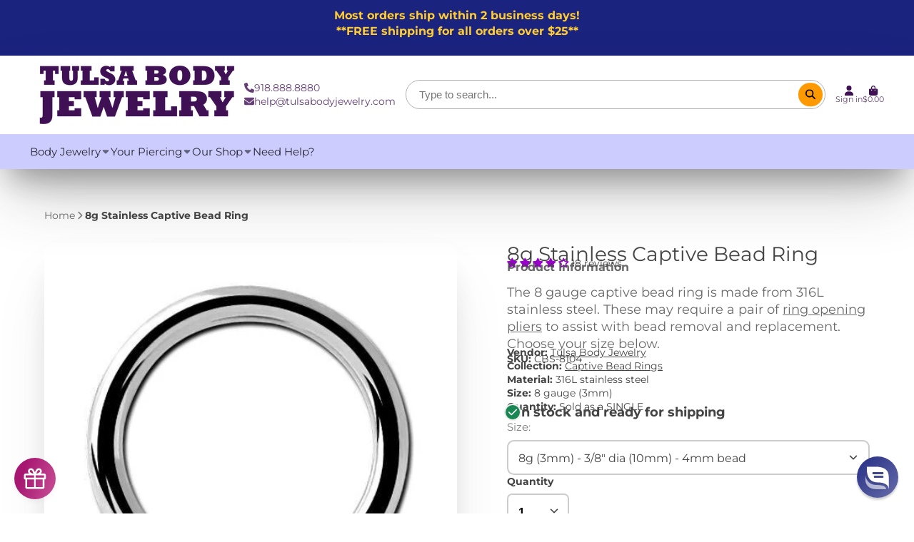

--- FILE ---
content_type: text/css
request_url: https://tulsabodyjewelry.com/cdn/shop/t/78/assets/core.css?v=153933205836823048891765813890
body_size: 7022
content:
/** Shopify CDN: Minification failed

Line 2117:0 Unexpected "}"

**/
.stretched-link, .\#floating-content-wrapper.\@absolute, html.js .\#media-image-loading, .\#media-placeholder, .\#media-overlay, .\#media-link, .\#media-image-wrapper, .\#media-image-mobile-wrapper, .\#media-image, .\#media-image-mobile {
  width: 100%;
  height: 100%;
  top: 0;
  left: 0;
  position: absolute;
}

.\#media-placeholder {
  display: flex;
  align-items: center;
  justify-content: center;
}

*,
*::before,
*::after {
  box-sizing: border-box;
}

@media (prefers-reduced-motion: no-preference) {
  :root {
    scroll-behavior: smooth;
  }
}

body {
  margin: 0;
  font-family: var(--font-body-family);
  font-weight: var(--font-body-weight);
  line-height: var(--line-height-base);
  -webkit-text-size-adjust: 100%;
  -webkit-tap-highlight-color: rgba(0, 0, 0, 0);
}

[hidden] {
  display: none !important;
}

[disabled] {
  pointer-events: none;
  cursor: not-allowed;
}

iframe {
  border: 0;
}

h6, h5, h4, h3, h2, h1 {
  margin-top: 0;
  margin-bottom: 0.5rem;
}

p {
  margin-top: 0;
  margin-bottom: 1rem;
}

.stretched-link, .\#floating-content-wrapper.\@absolute, html.js .\#media-image-loading, .\#media-placeholder, .\#media-overlay, .\#media-link, .\#media-image-wrapper, .\#media-image-mobile-wrapper, .\#media-image, .\#media-image-mobile {
  width: 100%;
  height: 100%;
  top: 0;
  left: 0;
  position: absolute;
}

.\#media-placeholder {
  display: flex;
  align-items: center;
  justify-content: center;
}

.\#container {
  --width: var(--container-width);
  margin-left: auto;
  margin-right: auto;
  max-width: var(--width);
  width: 100%;
  padding-left: var(--container-spacer);
  padding-right: var(--container-spacer);
}
.\#container.\@width\:wide {
  max-width: none;
}
.\#container.\@width\:full {
  max-width: none;
  padding: 0;
}
.\#container.\@width\:narrow {
  --width: calc(var(--container-width) * 0.8);
}
.\#container.\@width\:x-narrow {
  --width: calc(var(--container-width) * 0.64);
}
@media (min-width: 992px) {
  .\#container.\@width\:offset-left {
    max-width: none;
    width: auto;
    margin-left: calc((100vw - min(var(--container-width), 100vw) + var(--container-spacer) * 2) / 2);
    margin-right: 0;
    padding: 0;
  }
}
@media (min-width: 992px) {
  .\#container.\@width\:offset-right {
    max-width: none;
    width: auto;
    margin-right: calc((100vw - min(var(--container-width), 100vw) + var(--container-spacer) * 2) / 2);
    margin-left: 0;
    padding: 0;
  }
}

.stretched-link, .\#floating-content-wrapper.\@absolute, html.js .\#media-image-loading, .\#media-placeholder, .\#media-overlay, .\#media-link, .\#media-image-wrapper, .\#media-image-mobile-wrapper, .\#media-image, .\#media-image-mobile {
  width: 100%;
  height: 100%;
  top: 0;
  left: 0;
  position: absolute;
}

.\#media-placeholder {
  display: flex;
  align-items: center;
  justify-content: center;
}

:root {
  font-size: clamp(14px, 1.65vmin * var(--font-scale), 1vw);
}

h6, h5, h4, h3, h2, h1 {
  font-weight: bold;
  line-height: 1.2;
}

body {
  font-family: var(--font-body-family);
  font-style: var(--font-body-style);
  font-weight: var(--font-body-weight);
  font-size: 1rem;
  line-height: 1.4;
}

.heading-font {
  font-family: var(--font-heading-family);
  font-style: var(--font-heading-style);
  font-weight: var(--font-heading-weight);
}

.text-danger,
.color-danger {
  color: var(--color-g-danger);
}
.text-success,
.color-success {
  color: var(--color-g-success);
}
.text-warning,
.color-warning {
  color: var(--color-g-warning);
}

.styled-link {
  color: var(--color-g-text);
  text-decoration: underline;
  text-underline-offset: 3px;
  cursor: pointer;
}

.fs-small {
  font-size: 0.7561436673rem;
}

.gap-small {
  --gap: 0.7561436673rem !important;
}

.fs-h6 {
  font-size: 0.8695652174rem;
}

.gap-h6 {
  --gap: 0.8695652174rem !important;
}

.fs-body {
  font-size: 1rem;
}

.gap-body {
  --gap: 1rem !important;
}

.fs-h5 {
  font-size: 1.15rem;
}

.gap-h5 {
  --gap: 1.15rem !important;
}

.fs-h4 {
  font-size: 1.3225rem;
}

.gap-h4 {
  --gap: 1.3225rem !important;
}

.fs-h3 {
  font-size: 1.520875rem;
}

.gap-h3 {
  --gap: 1.520875rem !important;
}

.fs-h2 {
  font-size: 1.74900625rem;
}

.gap-h2 {
  --gap: 1.74900625rem !important;
}

.fs-h1 {
  font-size: 2.0113571875rem;
}

.gap-h1 {
  --gap: 2.0113571875rem !important;
}

.fs-d5 {
  font-size: 2.3130607656rem;
}

.gap-d5 {
  --gap: 2.3130607656rem !important;
}

.fs-d4 {
  font-size: 2.6600198805rem;
}

.gap-d4 {
  --gap: 2.6600198805rem !important;
}

.fs-d3 {
  font-size: 3.0590228625rem;
}

.gap-d3 {
  --gap: 3.0590228625rem !important;
}

.fs-d2 {
  font-size: 3.5178762919rem;
}

.gap-d2 {
  --gap: 3.5178762919rem !important;
}

.fs-d1 {
  font-size: 4.0455577357rem;
}

.gap-d1 {
  --gap: 4.0455577357rem !important;
}

.fs-d0 {
  font-size: 4.6523913961rem;
}

.gap-d0 {
  --gap: 4.6523913961rem !important;
}

.fs-d00 {
  font-size: 5.3502501055rem;
}

.gap-d00 {
  --gap: 5.3502501055rem !important;
}

h1 {
  font-size: 2.0113571875rem;
}

h2 {
  font-size: 1.74900625rem;
}

h3 {
  font-size: 1.520875rem;
}

h4 {
  font-size: 1.3225rem;
}

h5 {
  font-size: 1.15rem;
}

h6 {
  font-size: 0.8695652174rem;
}

.text-center {
  text-align: center;
}

.stretched-link, .\#floating-content-wrapper.\@absolute, html.js .\#media-image-loading, .\#media-placeholder, .\#media-overlay, .\#media-link, .\#media-image-wrapper, .\#media-image-mobile-wrapper, .\#media-image, .\#media-image-mobile {
  width: 100%;
  height: 100%;
  top: 0;
  left: 0;
  position: absolute;
}

.\#media-placeholder {
  display: flex;
  align-items: center;
  justify-content: center;
}

.\#grid {
  --gap: var(--glob-gutter);
  --template: auto;
  --columns: 3;
  --columns-mobile: 1;
  --span-def: 4;
  --span-base: 12;
  --use-columns: var(--columns);
  --use-template: var(--template);
  --use-gap: var(--gap);
  gap: var(--use-gap);
}
@media (max-width: 991px) {
  .\#grid {
    --use-columns: var(--columns-mobile, var(--columns));
    --use-template: var(--template-mobile, var(--template));
    --use-gap: var(--gap-mobile, var(--gap));
  }
}
.\#grid.\@outer-gap {
  padding: var(--use-gap);
}
@media (max-width: 991px) {
  .\#grid.\@outer-gap-mobile {
    padding: var(--use-gap);
  }
}
@media (max-width: 991px) {
  .\#grid.\@outer-gap-mobile\:x {
    padding-left: var(--use-gap);
    padding-right: var(--use-gap);
  }
}
@media (max-width: 991px) {
  .\#grid.\@outer-gap-mobile\:y {
    padding-top: var(--use-gap);
    padding-bottom: var(--use-gap);
  }
}
.\#grid.\@outer-gap\:x {
  padding-left: var(--use-gap);
  padding-right: var(--use-gap);
}
.\#grid.\@outer-gap\:y {
  padding-top: var(--use-gap);
  padding-bottom: var(--use-gap);
}
.\#grid.\@type\:columns {
  display: flex;
  flex-wrap: wrap;
}
.\#grid.\@type\:columns > * {
  flex: 0 1 calc(100% / var(--use-columns) - (var(--use-gap) - 1 / var(--use-columns) * var(--use-gap)));
}
.\#grid.\@type\:template {
  display: grid;
  grid-template: auto/var(--use-template);
}
.\#grid.\@type\:span {
  display: grid;
  grid-template-columns: repeat(var(--span-base), 1fr);
}
.\#grid.\@type\:span > * {
  --use-span: var(--span);
  grid-column: span var(--use-span, var(--span-def));
}
@media (max-width: 991px) {
  .\#grid.\@type\:span > * {
    --use-span: var(--span-mobile, var(--span));
  }
}

.stretched-link, .\#floating-content-wrapper.\@absolute, html.js .\#media-image-loading, .\#media-placeholder, .\#media-overlay, .\#media-link, .\#media-image-wrapper, .\#media-image-mobile-wrapper, .\#media-image, .\#media-image-mobile {
  width: 100%;
  height: 100%;
  top: 0;
  left: 0;
  position: absolute;
}

.\#media-placeholder {
  display: flex;
  align-items: center;
  justify-content: center;
}

.\#flex {
  --gap: 1rem;
  --use-gap: var(--gap);
  display: flex;
  gap: var(--gap);
}
@media (max-width: 991px) {
  .\#flex {
    --use-gap: var(--gap-mobile, var(--gap));
  }
}
.\#flex.\@wrap {
  flex-wrap: wrap;
}
.\#flex.\@column {
  flex-direction: column;
}

.stretched-link, .\#floating-content-wrapper.\@absolute, html.js .\#media-image-loading, .\#media-placeholder, .\#media-overlay, .\#media-link, .\#media-image-wrapper, .\#media-image-mobile-wrapper, .\#media-image, .\#media-image-mobile {
  width: 100%;
  height: 100%;
  top: 0;
  left: 0;
  position: absolute;
}

.\#media-placeholder {
  display: flex;
  align-items: center;
  justify-content: center;
}

.\#media {
  --ar-padding: 100%;
  --image-position: center;
  --image-fit: cover;
  --height: 100vh;
  position: relative;
  overflow: hidden;
  -webkit-mask-image: -webkit-radial-gradient(white, black);
}
.\#media.\@rounded {
  border-radius: 50%;
}
.\#media.\@border-radius\:base {
  border-radius: 1.125rem;
}
.\#media.\@border-radius\:inner {
  border-radius: 0.7rem;
}
.\#media.\@border-radius\:sm {
  border-radius: 0.25rem;
}
@media (min-width: 992px) {
  .\#media.\@icon-hover-opacity .\#media-icon {
    opacity: 0.6;
  }
  .\#media.\@icon-hover-opacity .\#media-icon:hover {
    opacity: 1;
  }
}
.\#media.\@type\:ar {
  height: auto;
}
.\#media.\@type\:ar:before {
  display: block;
  content: "";
  width: 100%;
  padding-top: var(--ar-padding);
}
.\#media.\@type\:abs {
  height: var(--height);
}
.\#media.\@type\:auto {
  height: auto;
}
@media (max-width: 991px) {
  .\#media.\@type-mobile\:ar {
    height: auto;
  }
  .\#media.\@type-mobile\:ar:before {
    display: block;
    content: "";
    width: 100%;
    padding-top: var(--ar-padding-mobile, var(--ar-padding));
  }
  .\#media.\@type-mobile\:abs {
    height: var(--height-mobile, var(--height));
  }
  .\#media.\@type-mobile\:auto {
    height: auto;
  }
  .\#media.\@type-mobile\:auto:before {
    padding: 0;
  }
}
@media (min-width: 992px) {
  .\#media.\@mobile-image .\#media-image-mobile {
    display: none;
  }
}
@media (max-width: 991px) {
  .\#media.\@mobile-image .\#media-image {
    display: none;
  }
}
.\#media-image, .\#media-image-mobile {
  object-fit: var(--image-fit);
  object-position: var(--image-position);
  z-index: 2;
}
.\#media-image.\@cover, .\#media-image-mobile.\@cover {
  min-height: 100%;
}
.\#media-link {
  display: block;
  z-index: 4;
}
.\#media-overlay {
  --value: 0;
  background-color: rgba(0, 0, 0, var(--value));
  z-index: 3;
}
.\#media-placeholder {
  background: #b3b3b3;
}
.\#media-placeholder > svg {
  opacity: 0.3;
  height: inherit;
  width: 100%;
}
html.js .\#media-image.\@animate-loading, html.js .\#media-image-mobile.\@animate-loading {
  opacity: 0;
  transition: 0.3s;
}
html.js .\#media-image.\@animate-loading[loaded], html.js .\#media-image-mobile.\@animate-loading[loaded] {
  opacity: 1;
}
html.js .\#media-image.\@animate-loading[loaded] ~ .\#media-image-loading, html.js .\#media-image-mobile.\@animate-loading[loaded] ~ .\#media-image-loading {
  display: none;
}
html.js .\#media-image-loading {
  z-index: 1;
  background: linear-gradient(90deg, rgb(255, 255, 255) 0%, rgb(199, 199, 199) 50%, rgb(255, 255, 255) 100%);
  background-size: 200% 100%;
  background-repeat: no-repeat;
  animation: placeHolderShimmer 1.5s infinite linear forwards;
}
@keyframes placeHolderShimmer {
  0% {
    background-position: 0 0;
  }
  50% {
    background-position: 100% 0;
  }
  100% {
    background-position: 0 0;
  }
}

.\#media-icon {
  --icon-color: var(--color-g-fg);
  position: absolute;
  top: 50%;
  left: 50%;
  transform: translate(-50%, -50%);
  z-index: 2;
  color: var(--icon-color);
}

.stretched-link, .\#floating-content-wrapper.\@absolute, .\#media-image, .\#media-image-mobile, .\#media-image-wrapper, .\#media-image-mobile-wrapper, .\#media-link, .\#media-overlay, .\#media-placeholder, html.js .\#media-image-loading {
  width: 100%;
  height: 100%;
  top: 0;
  left: 0;
  position: absolute;
}

.\#media-placeholder {
  display: flex;
  align-items: center;
  justify-content: center;
}

.\#section-body {
  --bg-color: transparent;
  --content-bg-color: transparent;
  --text-color: inherit;
  background-color: var(--bg-color);
  color: var(--text-color);
}
.\#section-body.\@spaced {
  margin-top: 4rem;
  margin-bottom: 4rem;
}
.\#section-body.\@inner-spaced {
  padding-block: 4rem;
}
.\#section-body-header {
  margin-bottom: 1.5rem;
}
.\#section-body-content {
  background-color: var(--content-bg-color);
}
.\#section-body-wrapper.\@curved {
  overflow: hidden;
  border-radius: var(--border-radius-base);
  -webkit-mask-image: -webkit-radial-gradient(white, black);
}
.\#section-body-wrapper.\@curved\:left {
  overflow: hidden;
}
@media (min-width: 992px) {
  .\#section-body-wrapper.\@curved\:left {
    border-radius: var(--border-radius-base) 0 0 var(--border-radius-base);
  }
}
@media (max-width: 991px) {
  .\#section-body-wrapper.\@curved\:left {
    border-radius: var(--border-radius-base);
  }
}
.\#section-body-wrapper.\@curved\:right {
  overflow: hidden;
}
@media (min-width: 992px) {
  .\#section-body-wrapper.\@curved\:right {
    border-radius: 0 var(--border-radius-base) var(--border-radius-base) 0;
  }
}
@media (max-width: 991px) {
  .\#section-body-wrapper.\@curved\:right {
    border-radius: var(--border-radius-base);
  }
}
.\#section-body-button {
  z-index: 10;
  position: relative;
  margin: 1.5rem 0;
}
.\#section-body-button.\@align\:center {
  display: flex;
  justify-content: center;
}
@media (min-width: 992px) {
  .\#section-body-header-inner.\@align-button {
    display: flex;
    justify-content: space-between;
    align-items: center;
  }
  .\#section-body-header-inner.\@align-button .\#section-body-button {
    margin: 0;
  }
}

.stretched-link, .\#floating-content-wrapper.\@absolute, .\#media-image, .\#media-image-mobile, .\#media-image-wrapper, .\#media-image-mobile-wrapper, .\#media-link, .\#media-overlay, .\#media-placeholder, html.js .\#media-image-loading {
  width: 100%;
  height: 100%;
  top: 0;
  left: 0;
  position: absolute;
}

.\#media-placeholder {
  display: flex;
  align-items: center;
  justify-content: center;
}

.\#hero {
  --fs: 1rem;
  --width: 100%;
  --text-color: inherit;
  --bg-color: transparent;
  --gap: 1rem;
  display: flex;
  flex-direction: column;
  gap: var(--gap);
  font-size: var(--fs);
  overflow-wrap: break-word;
  color: var(--text-color);
}
@media (max-width: 991px) {
  .\#hero {
    color: var(--mobile-text-color, var(--text-color));
    max-width: 100%;
  }
}
@media (min-width: 992px) {
  .\#hero {
    width: min(100%, var(--width));
  }
}
.\#hero.\@outer-gap {
  border: var(--gap) solid transparent;
}
.\#hero.\@box\:small {
  padding: 0.7561436673rem;
}
.\#hero.\@box\:h6 {
  padding: 0.8695652174rem;
}
.\#hero.\@box\:body {
  padding: 1rem;
}
.\#hero.\@box\:h5 {
  padding: 1.15rem;
}
.\#hero.\@box\:h4 {
  padding: 1.3225rem;
}
.\#hero.\@box\:h3 {
  padding: 1.520875rem;
}
.\#hero.\@box\:h2 {
  padding: 1.74900625rem;
}
.\#hero.\@box\:h1 {
  padding: 2.0113571875rem;
}
.\#hero.\@box\:d5 {
  padding: 2.3130607656rem;
}
.\#hero.\@box\:d4 {
  padding: 2.6600198805rem;
}
.\#hero.\@box\:d3 {
  padding: 3.0590228625rem;
}
.\#hero.\@box\:d2 {
  padding: 3.5178762919rem;
}
.\#hero.\@box\:d1 {
  padding: 4.0455577357rem;
}
.\#hero.\@box\:d0 {
  padding: 4.6523913961rem;
}
.\#hero.\@box\:d00 {
  padding: 5.3502501055rem;
}
@media (max-width: 991px) {
  .\#hero.\@mobile-box\:small {
    padding: 0.7561436673rem;
  }
}
@media (max-width: 991px) {
  .\#hero.\@mobile-box\:h6 {
    padding: 0.8695652174rem;
  }
}
@media (max-width: 991px) {
  .\#hero.\@mobile-box\:body {
    padding: 1rem;
  }
}
@media (max-width: 991px) {
  .\#hero.\@mobile-box\:h5 {
    padding: 1.15rem;
  }
}
@media (max-width: 991px) {
  .\#hero.\@mobile-box\:h4 {
    padding: 1.3225rem;
  }
}
@media (max-width: 991px) {
  .\#hero.\@mobile-box\:h3 {
    padding: 1.520875rem;
  }
}
@media (max-width: 991px) {
  .\#hero.\@mobile-box\:h2 {
    padding: 1.74900625rem;
  }
}
@media (max-width: 991px) {
  .\#hero.\@mobile-box\:h1 {
    padding: 2.0113571875rem;
  }
}
@media (max-width: 991px) {
  .\#hero.\@mobile-box\:d5 {
    padding: 2.3130607656rem;
  }
}
@media (max-width: 991px) {
  .\#hero.\@mobile-box\:d4 {
    padding: 2.6600198805rem;
  }
}
@media (max-width: 991px) {
  .\#hero.\@mobile-box\:d3 {
    padding: 3.0590228625rem;
  }
}
@media (max-width: 991px) {
  .\#hero.\@mobile-box\:d2 {
    padding: 3.5178762919rem;
  }
}
@media (max-width: 991px) {
  .\#hero.\@mobile-box\:d1 {
    padding: 4.0455577357rem;
  }
}
@media (max-width: 991px) {
  .\#hero.\@mobile-box\:d0 {
    padding: 4.6523913961rem;
  }
}
@media (max-width: 991px) {
  .\#hero.\@mobile-box\:d00 {
    padding: 5.3502501055rem;
  }
}
.\#hero.\@align\:left {
  text-align: left;
}
.\#hero.\@align\:left .\#countdown-timer-item-time {
  margin-left: 0;
}
.\#hero.\@align\:center {
  text-align: center;
}
.\#hero.\@align\:center .\#hero-image,
.\#hero.\@align\:center .\#hero-icon,
.\#hero.\@align\:center .\#hero-video-popup {
  margin-left: auto;
  margin-right: auto;
}
.\#hero.\@align\:center .\#hero-buttons {
  justify-content: center;
}
.\#hero.\@align\:center .\#countdown-timer-items {
  justify-content: center;
}
.\#hero.\@align\:right {
  text-align: right;
}
.\#hero.\@align\:right .\#hero-image,
.\#hero.\@align\:right .\#hero-icon,
.\#hero.\@align\:right .\#hero-video-popup {
  margin-left: auto;
}
.\#hero.\@align\:right .\#hero-buttons {
  justify-content: flex-end;
}
.\#hero.\@align\:right .\#countdown-timer-items {
  justify-content: end;
}
@media (max-width: 991px) {
  .\#hero.\@mobile-center:not(.\@align\:center) {
    text-align: center;
  }
  .\#hero.\@mobile-center:not(.\@align\:center) .\#hero-image,
.\#hero.\@mobile-center:not(.\@align\:center) .\#hero-icon,
.\#hero.\@mobile-center:not(.\@align\:center) .\#hero-video-popup {
    margin-left: auto;
    margin-right: auto;
  }
  .\#hero.\@mobile-center:not(.\@align\:center) .\#hero-buttons {
    justify-content: center;
  }
}
.\#hero-heading {
  margin: 0;
  line-height: 1;
}
.\#hero-subheading {
  opacity: 0.64;
  margin: 0;
  line-height: 1;
}
.\#hero-text {
  opacity: 0.8;
}
.\#hero-buttons {
  margin-top: calc(var(--gap) * 0.33);
  display: flex;
  flex-wrap: wrap;
  align-items: center;
  gap: var(--gap);
}
.\#hero-image {
  --width: 70%;
  width: var(--width);
}
.\#hero-icon {
  --color: inherit;
  width: fit-content;
}
.\#hero-icon .\#icon {
  color: var(--color);
  --size: 1em;
}

.\#hero.\@box\:small, .\#hero.\@box\:h6, .\#hero.\@box\:body, .\#hero.\@box\:h5, .\#hero.\@box\:h4, .\#hero.\@box\:h3, .\#hero.\@box\:h2, .\#hero.\@box\:h1, .\#hero.\@box\:d5, .\#hero.\@box\:d4, .\#hero.\@box\:d3, .\#hero.\@box\:d2, .\#hero.\@box\:d1, .\#hero.\@box\:d0, .\#hero.\@box\:d00 {
  background-color: var(--bg-color);
  backdrop-filter: blur(10px);
  border-radius: var(--border-radius-base);
  height: max-content;
}
@media (max-width: 991px) {
  .\#hero.\@box\:small, .\#hero.\@box\:h6, .\#hero.\@box\:body, .\#hero.\@box\:h5, .\#hero.\@box\:h4, .\#hero.\@box\:h3, .\#hero.\@box\:h2, .\#hero.\@box\:h1, .\#hero.\@box\:d5, .\#hero.\@box\:d4, .\#hero.\@box\:d3, .\#hero.\@box\:d2, .\#hero.\@box\:d1, .\#hero.\@box\:d0, .\#hero.\@box\:d00 {
    padding: 1.5rem !important;
  }
}

@media (max-width: 991px) {
  .\#hero.\@mobile-box\:small, .\#hero.\@mobile-box\:h6, .\#hero.\@mobile-box\:body, .\#hero.\@mobile-box\:h5, .\#hero.\@mobile-box\:h4, .\#hero.\@mobile-box\:h3, .\#hero.\@mobile-box\:h2, .\#hero.\@mobile-box\:h1, .\#hero.\@mobile-box\:d5, .\#hero.\@mobile-box\:d4, .\#hero.\@mobile-box\:d3, .\#hero.\@mobile-box\:d2, .\#hero.\@mobile-box\:d1, .\#hero.\@mobile-box\:d0, .\#hero.\@mobile-box\:d00 {
    padding: 1.5rem;
    background-color: var(--mobile-bg-color, var(--bg-color));
    backdrop-filter: blur(10px);
    border-radius: var(--border-radius-base);
    height: max-content;
  }
}
.stretched-link, .\#floating-content-wrapper.\@absolute, .\#media-image, .\#media-image-mobile, .\#media-image-wrapper, .\#media-image-mobile-wrapper, .\#media-link, .\#media-overlay, .\#media-placeholder, html.js .\#media-image-loading {
  width: 100%;
  height: 100%;
  top: 0;
  left: 0;
  position: absolute;
}

.\#media-placeholder {
  display: flex;
  align-items: center;
  justify-content: center;
}

.\#floating-content {
  width: 100%;
  height: 100%;
  position: relative;
  display: flex;
}
.\#floating-content.\@padded {
  padding: 2rem;
}
.\#floating-content.\@container {
  padding-left: 0;
  padding-right: 0;
}
@media (max-width: 991px) {
  .\#floating-content.\@mobile-bottom {
    align-items: flex-end !important;
    justify-content: center !important;
  }
}
.\#floating-content.\@x\:center {
  justify-content: center;
}
.\#floating-content.\@x\:right {
  justify-content: flex-end;
}
.\#floating-content.\@y\:center {
  align-items: center;
}
.\#floating-content.\@y\:bottom {
  align-items: flex-end;
}
.\#floating-content-wrapper {
  z-index: 10;
  position: relative;
  height: 100%;
}
@media (max-width: 991px) {
  .\#floating-content-wrapper.\@mobile-position\:offset {
    position: relative !important;
    margin-top: -1rem;
    margin-bottom: 1rem;
  }
  .\#floating-content-wrapper.\@mobile-position\:offset .\#icon {
    color: #000;
  }
  .\#floating-content-wrapper.\@mobile-position\:offset .\#floating-content {
    padding: 0;
  }
  .\#floating-content-wrapper.\@mobile-position\:bottom .\#floating-content {
    align-items: flex-end !important;
    justify-content: center !important;
  }
}
.\#floating-content-wrapper.\@absolute {
  z-index: 10;
}
.\#floating-content-wrapper > .\#container {
  height: 100%;
}

.stretched-link, .\#media-image, .\#media-image-mobile, .\#media-image-wrapper, .\#media-image-mobile-wrapper, .\#media-link, .\#media-overlay, .\#media-placeholder, html.js .\#media-image-loading, .\#floating-content-wrapper.\@absolute {
  width: 100%;
  height: 100%;
  top: 0;
  left: 0;
  position: absolute;
}

.\#media-placeholder {
  display: flex;
  align-items: center;
  justify-content: center;
}

.\#rte-block {
  line-height: 1.4;
}
.\#rte-block img, .\#rte-block video, .\#rte-block iframe {
  max-width: 100%;
}
.\#rte-block > p {
  margin-bottom: 0.5em;
}
.\#rte-block > p:last-child {
  margin-bottom: 0;
}
.\#rte-block.\@upcase {
  text-transform: uppercase;
}
.\#rte-block a {
  color: inherit;
}

.\#rte {
  --font-size: 1rem;
  font-size: var(--font-size);
}
.\#rte h6, .\#rte h5, .\#rte h4, .\#rte h3, .\#rte h2, .\#rte h1 {
  margin-bottom: 0.5em;
}
.\#rte p {
  margin-bottom: 1em;
}
.\#rte a {
  color: inherit;
}
.\#rte img, .\#rte video, .\#rte iframe {
  max-width: 100%;
  border-radius: var(--border-radius-inner);
}
.\#rte blockquote {
  font-style: italic;
  font-size: 1.15em;
}
.\#rte.\@text-align\:left {
  text-align: left;
}
.\#rte.\@text-align\:center {
  text-align: center;
}
.\#rte.\@text-align\:right {
  text-align: right;
}
.\#rte h1 {
  font-size: 2.0113571875em;
}
.\#rte h2 {
  font-size: 1.74900625em;
}
.\#rte h3 {
  font-size: 1.520875em;
}
.\#rte h4 {
  font-size: 1.3225em;
}
.\#rte h5 {
  font-size: 1.15em;
}
.\#rte h6 {
  font-size: 0.8695652174em;
}

.stretched-link, .\#media-image, .\#media-image-mobile, .\#media-image-wrapper, .\#media-image-mobile-wrapper, .\#media-link, .\#media-overlay, .\#media-placeholder, html.js .\#media-image-loading, .\#floating-content-wrapper.\@absolute {
  width: 100%;
  height: 100%;
  top: 0;
  left: 0;
  position: absolute;
}

.\#media-placeholder {
  display: flex;
  align-items: center;
  justify-content: center;
}

.\#icon {
  --size: 1.7rem;
  display: flex;
  color: inherit;
  fill: currentColor;
  width: var(--size);
  height: var(--size);
  vertical-align: top;
}

load-icon {
  display: contents;
}

.stretched-link, .\#media-image, .\#media-image-mobile, .\#media-image-wrapper, .\#media-image-mobile-wrapper, .\#media-link, .\#media-overlay, .\#media-placeholder, html.js .\#media-image-loading, .\#floating-content-wrapper.\@absolute {
  width: 100%;
  height: 100%;
  top: 0;
  left: 0;
  position: absolute;
}

.\#media-placeholder {
  display: flex;
  align-items: center;
  justify-content: center;
}

.\#accent-text {
  padding: 0 0.25em;
  margin: 0 -0.25em;
  background: var(--accent);
  background-position: 0 0.6em;
  background-size: 100% 30%;
  background-repeat: repeat-x;
  display: inline;
}

.stretched-link, .\#media-image, .\#media-image-mobile, .\#media-image-wrapper, .\#media-image-mobile-wrapper, .\#media-link, .\#media-overlay, .\#media-placeholder, html.js .\#media-image-loading, .\#floating-content-wrapper.\@absolute {
  width: 100%;
  height: 100%;
  top: 0;
  left: 0;
  position: absolute;
}

.\#media-placeholder {
  display: flex;
  align-items: center;
  justify-content: center;
}

.\#button {
  --text-color: var(--color-g-button-text);
  --bg-color: var(--color-g-button-bg);
  --bg-gradient: var(--color-g-button-bg-gradient);
  --bg-hover-color: var(--color-g-button-bg-hover);
  --l1-shadow-color: var(--color-g-button-shadow-l1);
  --l2-shadow-color: var(--color-g-button-shadow-l2);
  --l3-shadow-color: var(--color-g-button-shadow-l3);
  padding: 0.65em 1.75em;
  border-radius: 2em;
}

.\#button {
  transition: var(--transition-base);
  cursor: pointer;
  line-height: 1;
  text-align: center;
  text-decoration: none;
  user-select: none;
  display: inline-block;
  border: none;
  position: relative;
  overflow: hidden;
}

.\#button {
  font-size: 1.15rem;
}
.\#button:not(.heading-font) {
  font-weight: var(--font-body-weight-bold);
}

.\@size\:h6.\#button {
  font-size: 0.8695652174rem;
}
.\@size\:body.\#button {
  font-size: 1rem;
}
.\@size\:h5.\#button {
  font-size: 1.15rem;
}
.\@size\:h4.\#button {
  font-size: 1.3225rem;
}
.\@size\:h3.\#button {
  font-size: 1.520875rem;
}
.\@size\:h2.\#button {
  font-size: 1.74900625rem;
}
.\@size\:h1.\#button {
  font-size: 2.0113571875rem;
}
.\@size\:d5.\#button {
  font-size: 2.3130607656rem;
}

.\@block.\#button {
  display: block;
  width: 100%;
}

.\@display-style\:normal.\#button {
  background-color: var(--bg-color);
  color: var(--text-color);
}
.\@display-style\:normal.\#button:hover {
  background-color: var(--bg-hover-color);
}
.\@display-style\:gradient.\#button {
  background: var(--bg-color);
  color: var(--text-color);
  z-index: 1;
}
.\@display-style\:gradient.\#button:hover:before {
  opacity: 0;
}
.\@display-style\:gradient.\#button:before {
  transition: opacity var(--transition-base);
  content: "";
  top: 0;
  left: 0;
  width: 100%;
  height: 100%;
  position: absolute;
  border-radius: inherit;
  font-size: inherit;
  box-shadow: inherit;
  background: radial-gradient(at top, var(--bg-gradient) 0%, var(--bg-color) 90%);
  z-index: -1;
}
.\@display-style\:outline.\#button {
  background: none;
  color: var(--bg-color);
  border: 0.1em solid var(--bg-color);
}
.\@display-style\:outline.\#button:hover {
  color: var(--text-color);
  background-color: var(--bg-color);
}
.\@display-style\:link.\#button {
  padding: 0;
  color: var(--bg-color);
  background: none;
  opacity: 0.8;
  text-decoration: underline;
  text-decoration-thickness: 0.125em;
  text-underline-offset: 0.25em;
  border-radius: 0;
  overflow: visible;
}
.\@display-style\:link.\#button:hover {
  opacity: 1;
}

.\@shadow.\@display-style\:normal.\#button, .\@shadow.\@display-style\:gradient.\#button {
  box-shadow: var(--l1-shadow-color) 0 0.15em 0.3em, var(--l2-shadow-color) 0 0.3em 0.6em -0.15em, var(--l3-shadow-color) 0 -0.15em 0 inset;
}

.\!loading.\#button {
  color: transparent;
  pointer-events: none;
}
.\!loading.\#button .\#spinner {
  opacity: 1;
}
.\#button .\#spinner {
  position: absolute;
  top: 50%;
  left: 50%;
  transform: translate(-50%, -50%);
  transition: var(--transition-base);
  --color: var(--text-color);
  --size: 0.4rem;
  opacity: 0;
  user-select: none;
  pointer-events: none;
}

body product-dynamic-checkout {
  display: block;
  padding-top: 1rem;
}
body .shopify-payment-button__button--unbranded {
  font-weight: var(--font-body-weight-bold);
  border-radius: 2em;
  font-size: 1.5rem;
  padding: 1.1em 1.75em;
  background-color: var(--color-g-button-buy-it-now-bg);
  color: var(--color-g-button-buy-it-now-text);
}
body .shopify-payment-button__button--unbranded:hover:not([disabled]) {
  background-color: var(--color-g-button-buy-it-now-bg-hover);
}
body .shopify-payment-button__button--branded .shopify-cleanslate [role=button] {
  font-weight: var(--font-body-weight-bold);
  border-radius: 2em;
  font-size: 1.5rem;
  padding: 1.4em 1.75em !important;
}
body .shopify-payment-button__button--hidden {
  display: none;
}
body .dynamic-checkout__content [data-shopify-buttoncontainer=true][role=list] > li {
  flex-basis: auto !important;
  width: 100%;
}
body .dynamic-checkout__content [data-shopify-buttoncontainer=true][role=list] > li [role=button] {
  border-radius: 2em !important;
  font-size: 1.1rem !important;
  padding: 1.4em 1.75em !important;
  width: 100% !important;
}

.stretched-link, .\#media-image, .\#media-image-mobile, .\#media-image-wrapper, .\#media-image-mobile-wrapper, .\#media-link, .\#media-overlay, .\#media-placeholder, html.js .\#media-image-loading, .\#floating-content-wrapper.\@absolute {
  width: 100%;
  height: 100%;
  top: 0;
  left: 0;
  position: absolute;
}

.\#media-placeholder {
  display: flex;
  align-items: center;
  justify-content: center;
}

.\#price {
  margin: 0;
}
.\#price-item-heading {
  line-height: 1;
}
.\#price-item-value {
  margin: 0;
  line-height: 1;
}
.\#price-item.\@compare .\#price-value {
  text-decoration: line-through;
  opacity: 0.64;
}

.stretched-link, .\#media-image, .\#media-image-mobile, .\#media-image-wrapper, .\#media-image-mobile-wrapper, .\#media-link, .\#media-overlay, .\#media-placeholder, html.js .\#media-image-loading, .\#floating-content-wrapper.\@absolute {
  width: 100%;
  height: 100%;
  top: 0;
  left: 0;
  position: absolute;
}

.\#media-placeholder {
  display: flex;
  align-items: center;
  justify-content: center;
}

.shadow-1 {
  box-shadow: var(--color-g-text-alpha-10) 0 1rem 2rem -1.5rem, var(--color-g-text-alpha-30) 0 0.5rem 2rem -1rem;
}

@media (max-width: 991px) {
  .mobile-shadow-1 {
    box-shadow: var(--color-g-text-alpha-10) 0 1rem 2rem -1.5rem, var(--color-g-text-alpha-30) 0 0.5rem 2rem -1rem;
  }
}
.shadow-2, .shadow-hover-child-2-3, .shadow-hover-2-3 {
  box-shadow: var(--color-g-text-alpha-10) 0 3.125rem 6.25rem -1.25rem, var(--color-g-text-alpha-30) 0 1.875rem 3.75rem -1.875rem;
}

@media (max-width: 991px) {
  .mobile-shadow-2 {
    box-shadow: var(--color-g-text-alpha-10) 0 3.125rem 6.25rem -1.25rem, var(--color-g-text-alpha-30) 0 1.875rem 3.75rem -1.875rem;
  }
}
.shadow-3 {
  box-shadow: var(--color-g-text-alpha-30) 0 3.125rem 6.25rem -1rem, var(--color-g-text-alpha-40) 0 1.875rem 2.75rem -1rem;
}

@media (max-width: 991px) {
  .mobile-shadow-3 {
    box-shadow: var(--color-g-text-alpha-30) 0 3.125rem 6.25rem -1rem, var(--color-g-text-alpha-40) 0 1.875rem 2.75rem -1rem;
  }
}
.shadow-4 {
  box-shadow: var(--color-g-text-alpha-60) 0 2rem 5rem 0.5rem, var(--color-g-text-alpha-80) 0 1.875rem 3.75rem -1.875rem;
}

@media (max-width: 991px) {
  .mobile-shadow-4 {
    box-shadow: var(--color-g-text-alpha-60) 0 2rem 5rem 0.5rem, var(--color-g-text-alpha-80) 0 1.875rem 3.75rem -1.875rem;
  }
}
.shadow-hover-2-3 {
  transition: var(--transition-base);
  transition-property: transform, box-shadow;
  backface-visibility: hidden;
}
@media (hover: hover) and (pointer: fine) {
  .shadow-hover-2-3:hover {
    box-shadow: var(--color-g-text-alpha-30) 0 3.125rem 6.25rem -1rem, var(--color-g-text-alpha-40) 0 1.875rem 2.75rem -1rem;
    transform: translateY(-10px);
  }
}

.shadow-hover-child-2-3 {
  transition: var(--transition-base);
  transition-property: transform, box-shadow;
  backface-visibility: hidden;
}

@media (hover: hover) and (pointer: fine) {
  .shadow-hover-parent:hover .shadow-hover-child-2-3 {
    transform: translateY(-10px);
    box-shadow: var(--color-g-text-alpha-30) 0 3.125rem 6.25rem -1rem, var(--color-g-text-alpha-40) 0 1.875rem 2.75rem -1rem;
  }
}

.stretched-link, .\#media-image, .\#media-image-mobile, .\#media-image-wrapper, .\#media-image-mobile-wrapper, .\#media-link, .\#media-overlay, .\#media-placeholder, html.js .\#media-image-loading, .\#floating-content-wrapper.\@absolute {
  width: 100%;
  height: 100%;
  top: 0;
  left: 0;
  position: absolute;
}

.\#media-placeholder {
  display: flex;
  align-items: center;
  justify-content: center;
}

.\#form-field-label {
  display: block;
  font-size: 0.9em;
  opacity: 0.85;
  margin-bottom: 0.3em;
}
.\#form-field-input {
  width: 100%;
  font-size: inherit;
  resize: none;
  font-family: inherit;
  display: block;
  padding: 0.75em;
  border: 2px solid #b3b3b3;
  background-color: var(--color-g-fg);
  border-radius: 0.4rem;
}
.\#form-field-input:focus {
  border-color: var(--color-g-accent);
  outline: none;
}

*:focus:not(:focus-visible) {
  outline: none;
}

.shopify-section {
  display: unset;
}

.stretched-link {
  --z: 20;
  display: block;
  text-indent: -9999px;
  z-index: var(--z);
  white-space: nowrap;
}

.reset-list {
  list-style: none;
  padding-left: 0;
  margin-top: 0;
  margin-bottom: 0;
}

.reset-link {
  text-decoration: none;
  color: inherit;
}

.visually-hidden {
  position: absolute !important;
  overflow: hidden;
  width: 1px;
  height: 1px;
  margin: -1px;
  padding: 0;
  border: 0;
  clip: rect(0 0 0 0);
  word-wrap: normal !important;
}

body {
  background-color: var(--color-g-bg);
  color: var(--color-g-text);
}

.no-scroll,
.scroll-lock {
  overflow: hidden;
}

body {
  max-width: 100vw;
  overflow-x: hidden;
}

@media (min-width: 992px) {
  .desktop-hidden {
    display: none !important;
  }
}

@media (max-width: 991px) {
  .mobile-hidden {
    display: none !important;
  }
}

.rel {
  position: relative;
}

html:not(.js) .js-only {
  display: none;
}

.load-hidden {
  display: none;
}

.invisible {
  opacity: 0;
}

.mb0 {
  margin-bottom: 0;
}

.unstyled-link {
  text-decoration: none !important;
  color: inherit;
}

@media (max-width: 991px) {
  .mob-first-item {
    grid-row: 1;
  }
}
.gutter-spacer {
  width: var(--glob-gutter);
  height: 0;
  overflow: hidden;
}

.checkout_enable_terms_and_conditions {
  position: relative;
  z-index: 1;
  display: flex;
  align-items: flex-start;
  margin-bottom: 10px;
}

.checkout_enable_terms_and_conditions input {
  margin: 0;
  margin-top: 3px;
  margin-right: 10px;
}

.checkout_enable_terms_and_conditions p {
  margin: 0;
}

.\#cart-notification .checkout_enable_terms_and_conditions {
  font-size: 12px;
  text-align: left;
}

#shipping-estimator h3{
  margin-bottom: 15px;
}
#shipping-estimator label{
  margin-bottom: 5px;
    margin-top: 15px;
    display: block;
}
#shipping-estimator select, #shipping-estimator input{
  margin-bottom: 10px;
}

#shipping-estimator button{
  margin: 10px auto 0;
  display: block;
}

.shipping-estimator__results{
  margin-top: 30px;
}
.shipping-estimator__results ul{
  font-weight: 700;
  padding-left: 15px;
}
.shipping-estimator__results ul li{
line-height: 1.6;
}

.estimate-shipping{
  margin-bottom: 20px;
}

.\#collection-toolbar-sort {
  display: flex;
  gap: 10px;
}

.collection-view {
  display: flex;
  gap: 3px;
}

.change-view-button {
  width: 48px;
  height: 48px;
  display: flex;
  align-items: center;
  justify-content: center;
  border-radius: var(--border-radius-inner);
  border: 2px solid var(--color-g-fg-d20);
  transition: .25s;
  cursor: pointer;
  opacity: 0.6;
}
.change-view-button.active-filter {
opacity: 1;
}

.change-view-button:hover {
  background-color: #e6e6e6;
}

.change-view-button svg {
  width: 31px;
  height: auto;
  fill: var(--color-g-button-bg);
}

.collection-view .change-view-button.change-view--list svg {
    width: 25px;
}

.\#product-gallery-item-modal-link {
    position: absolute;
    top: 0;
    left: 0;
    width: 100%;
    height: 100%;
    z-index: 3;
    cursor: zoom-in;
}

.\#modal-popup-dialog .\#product-gallery {
    background-color: #fff;
    display: flex;
    height: 100vh;
    width: 100%;
    align-items: center;
}
.\#modal-popup-dialog .\#product-gallery img {
    width: 100%;
    height: 100%;
    max-height: 100vh;
    object-fit: contain;
    display: block;
}

.\#modal-popup-dialog .\#product-gallery .\#product-gallery-nav-item{
  position: absolute;
  top: 50%;
  transform: translateY(-50%);
  z-index: 1;
  cursor: pointer;
}
.\#modal-popup-dialog .\#product-gallery [data-prev]{
  left: 15px;
}
.\#modal-popup-dialog .\#product-gallery [data-next]{
  right: 15px;
}

.\#modal-popup-dialog .\#product-gallery {
  display: initial;
}

:root{
  --rps-instant-search-resource-hover: #7b1fa2 !important;
}

.iwDeskLink .iwish-counter{
    --color: #E13418;
    display: flex;
    align-items: center;
    justify-content: center;
    position: absolute;
    top: -0.2rem;
    right: 0;
    background: var(--color);
    height: 1.3225rem;
    min-width: 1.3225rem;
    font-size: .8695652174rem;
    border-radius: 50%;
    font-weight: var(--font-body-weight-bold);
    color: #fff;
    padding: 2px;
}
.iWishAdd{
  color: var(--color-g-button-bg);
  text-decoration: none;
  font-weight: 700;
}

a.iwishPage.\#main-navigation-mobile-nav-link {
    justify-content: flex-start;
}

@media screen and (min-width:375px){
  .iwMobLink {
      display:none;
  }
}

@media screen and (max-width:374px){
  .iwDeskLink {
      display:none;
  }
}

.\#product-meta-block:has(#infiniteoptions-container:empty){
  display: none;
}

/*--------istock-notify--------------*/
.iStock-wrapper { border: 1px solid #E7E7E7; display: none; padding: 20px 20px 10px 20px; margin: 10px 0px 10px 0px; }
.iStock-wrapper h2 { font-size:20px; margin: 0 0 10px 0; }
.iStock-notifyTxt { margin-bottom:10px; }
.iStock-availability { display:none; margin-bottom:10px; }
.iStock-availability label { color: #6F0000; font-weight: normal; }
.iStock-availability span { color: #6D6D6D; }
.iStock-fields { max-width: 480px;}
input.iStock-email-id { display: inline-block; vertical-align: top; border: 1px solid #CCCCCC; background: #ffffff; margin: 0 2% 10px 0; width: 60%;height: 40px;padding: 5px;}
input.iStock-notify-btn { display: inline-block; vertical-align: top;margin: 0 0 10px 0; cursor: pointer; }
.iStock-msg { display:none; color: #008000; font-size: 14px; }
.iStock-msg.iStock-error { color: #E10101; }

@media screen and (max-width:373px){input.iStock-email-id {width:100%;}}

/* ----- iWish ----- */
.fixed-search {max-width: 194px !important;}
.iWishView.visible-ms {margin-top: 15px;}
.iWishAdd {font-weight: 700;}

.shop-hours {
  border: none;
}
.iWishView.visible-ms {
  padding: 7px 0;
  margin-top:0;
}
@media screen and (max-width: 600px) {
  .iWishView.visible-ms {
    padding-top: 15px;
    padding-bottom: 15px;
  }
}
#content .search_result .main_box .box_1 .product-details .price {
	text-align:left;
}

.terms_and_conditions_page_content  .mfp-content {
	background: #fff;
    padding: 20px 30px;
    margin: 40px auto;
    text-align: left;
    /* max-width: 650px; */
  max-width: 767px;
  position: relative;
}


#content  .iwishProducts.product-grid .iwishItem  {
  border: 5px solid #fff;
  border-radius: 5px;
  box-shadow: 0 2px 2px rgba(11, 25, 28, 0.1);
  margin: 0 15px 30px;
  margin-bottom: 30px;
  -moz-transition: all 0.5s;
  -webkit-transition: all 0.5s;
  -o-transition: all 0.5s;
  background: #ffffff;
}
#content  .iwishProducts.product-grid .product {
  display: flex;
  align-items: center;
  width: 100%;
}
#content  .iwishProducts.product-grid .product .image {
  width: 30%;
  padding: 0 15px;
  overflow: hidden;
}
#content  .iwishProducts.product-grid .product .image img {
  max-width:140px;
  margin:0 auto;
  display:block;
  -moz-transition: all 0.3s;
  -webkit-transition: all 0.3s;
  -o-transition: all 0.3s;
}
#content  .iwishProducts.product-grid .product .details {
  width: 70%;
  margin: 30px 0;
  border-left: 1px solid #efefef;
  padding: 0 15px;
  padding-left: 25px;
}
#content .iwishProducts.product-grid .iwishItem #product-1 {
  display: flex;
  align-items: center;
  justify-content:space-between;
  gap:10px;
}
#content  .iwishProducts.product-grid .iwishItem #product-1 > a {
  display: block;
  flex: 80%;
}
#content  .iwishProducts.product-grid .iwishItem #product-1 .iwishBuyBtn {
  flex: 15%;
  margin: 0 15px;
  color: #571a71;
  background: #ffffff;
  border: 1px solid #571a71;
  -webkit-appearance: button;
  cursor: pointer;
  padding: 0 20px;
  font-weight: 700;
  border-radius: 18px;
  height: 34px;
  line-height: 34px;
  -moz-transition: all 0.3s;
  -webkit-transition: all 0.3s;
  -o-transition: all 0.3s;
}
#content  .iwishProducts.product-grid .iwishItem #product-1 .iwishBuyBtn:hover {
  color: #ffffff;
  border: 1px solid transparent;
  background: #7b1fa2;
}
#content  .iwishProducts.product-grid .iwishItem #product-1 > .iwishBuyBtn + div { 
  flex: 5%;
  margin-right: 15px;
}
#content  .iwishProducts.product-grid .product .details .title {
  font-size: 28px;
  line-height: normal;
  margin: 0;
  font-weight: 400;
  padding: 0;
  color: #571a71;
}
#content  .iwishProducts.product-grid .product .details .iwishMeta-variant-title {
  color: #898989;
  font-size: 14px;
  line-height: 16px;
  margin: 0;
  padding: 7px 0 14px;
}

.iwishTitle {
    margin-top: 20px;
}
.iwishCategoryTransfer,.iwRmvContainer{
  margin-top:10px;
}
#content  .iwishProducts.product-grid .product .details .price {
  text-align: left;
  font-size: 16px;
  line-height: 20px;
  color: #282827;
  font-weight: 700;
}
@media (min-width: 1200px) {
  #content .iwishProducts.product-grid .product .details .title {
    font-size:30px;
  }
}
#content .iwishProducts.product-grid .iwishItem #product-1 > a:hover .image img {
  -moz-transform: scale(1.2);
  -webkit-transform: scale(1.2);
  transform: scale(1.2);
}
#content .iwishProducts.product-grid + div {
	padding:0 15px;
}

@media screen and (max-width:768px) {
  #content .iwishProducts.product-grid .iwishItem #product-1 {
    flex-direction: column;
    padding: 15px 0;
  }
  #content .iwishProducts.product-grid .iwishItem #product-1 > a {
    flex: 100%;
    width: 100%;
  }
  #content .iwishProducts.product-grid .product {
    flex-direction: column;
  }
  #content .iwishProducts.product-grid .product .image {
    width:100%;
    padding: 30px 15px;
  }
  #content .iwishProducts.product-grid .product .details {
    width: 100%;
    border: none;
    padding: 0 15px;
    margin: 0;
    text-align:center;
  }
  #content .iwishProducts.product-grid .product .details .title {
    font-size: 24px;
  }
  #content .iwishProducts.product-grid .iwishItem #product-1 .iwishBuyBtn {
    flex: 100%;
    width: 100%;
    max-width: 240px;
    height: 42px;
    line-height: 42px;
    padding: 0 20px;
    margin: 15px auto;
  }
  #content .iwishProducts.product-grid .iwishItem #product-1 > .iwishBuyBtn + div {
    flex: 100%;
    margin: 0;
    width: auto;
    display: inline-block;
  }
}
.wishBtn_wrapper {
	text-align:center;
}

#content.iwishWrapper{
  padding: 30px 0 0;
}

#content.iwishWrapper .container {
    padding-right: 15px;
    padding-left: 15px;
    margin-right: auto;
    margin-left: auto
}

@media (min-width: 768px) {
   #content.iwishWrapper .container {
        width:750px
    }
}

@media (min-width: 992px) {
   #content.iwishWrapper .container {
        width:970px
    }
}

@media (min-width: 1200px) {
    #content.iwishWrapper .container {
        width:1170px
    }
}

#content.iwishWrapper a{
  text-decoration: none;
}
#content.iwishWrapper .iWishLoginNote a,
#content.iwishWrapper .iwishRemoveBtn{
  color: var(--color-g-accent);
}
#content.iwishWrapper #breadcrumb a{
  color: inherit;
}
#content.iwishWrapper #breadcrumb a.active{
opacity: 0.7;
}

a.iWishAddColl {
    z-index: 21;
}

.birthday-label{
  margin-bottom: 5px;
  display: inline-block;
  cursor: pointer;
}


.storePickupButton{
  border-radius: 30px !important;
}

 #genie-store-pickup-front-holder .genie-app .locations{
   margin-bottom: 0 !important;
 }

#genie-store-pickup-front-holder + img{
  display: none;
}


@keyframes spinner {
  to {transform: rotate(360deg);}
}
.js-load-more{
  display:none; 
} 
.load-more__icon{
  min-height: 30px;
  position: relative;
  clear:both;
  float:none;
  margin-top:30px;
  margin-bottom:30px;
}
.load-more__icon:before { 
  content: '';
  box-sizing: border-box;
  position: absolute;
  top: 50%;
  left: 50%;
  width: 30px;
  height: 30px;
  margin-top: -10px;
  margin-left: -10px;
  border-radius: 50%;
  border: 2px solid #ccc;
  border-top-color: #333;
  animation: spinner .6s linear infinite;
  display:block;
}
.price-item-add-text{
  margin-left: -0.3em;
}


/*--------istock-notify--------------*/
.iStock-wrapper { border: 1px solid #E7E7E7; display: none; padding: 20px 20px 10px 20px; margin: 10px 0px 10px 0px; }
.iStock-wrapper h2 { font-size:20px; margin: 0 0 10px 0; }
.iStock-notifyTxt { margin-bottom:10px; }
.iStock-availability { display:none; margin-bottom:10px; }
.iStock-availability label { color: #6F0000; font-weight: normal; }
.iStock-availability span { color: #6D6D6D; }
.iStock-fields { max-width: 480px;}
input.iStock-email-id { 
display: inline-block;
    vertical-align: top;
    border: 1px solid #CCCCCC !important;
    background: #ffffff;
    margin: 0 2% 10px 0;
    width: calc(60% - 28px) !important;
    height: 46px !important;
    padding: 5px !important;
    min-width: 175px;
}
input.iStock-notify-btn { 
  padding: 14px 15px;
    transition: var(--transition-base);
    cursor: pointer;
    line-height: 1;
    text-align: center;
    text-decoration: none;
    -webkit-user-select: none;
    user-select: none;
    display: inline-block;
    border: none;
    position: relative;
    background-color: var(--bg-color);
    color: var(--text-color);
    font-size: 18px!important;
    overflow: hidden;
    --text-color: var(--color-g-button-text);
    --bg-color: var(--color-g-button-bg);
    --bg-gradient: var(--color-g-button-bg-gradient);
    --bg-hover-color: var(--color-g-button-bg-hover);
}
}
.iStock-msg { display:none; color: #008000; font-size: 14px; }
.iStock-msg.iStock-error { color: #E10101; }

@media screen and (max-width:373px){input.iStock-email-id {width:100%;}}

/*iwish v3 css ---------------------------*/
h1.iwishPageTitle {
    font-weight: 400;
}
.iwish-app-block-product a.iWishAdd.st-1 {
    font-size: 1.74900625rem;
    font-weight: 400;
}

a.iWishAdd.st-1 svg {
    width: 25px;
    height: 25px;
}

.iwishPage.stretched-link{
  position:absolute;
}

.iwish-product-form {
    display: flex;
    flex-direction: column;
    gap: 14px;
}

.iwishLoginNote a.link-text {
    color: #000;
    font-weight: 600;
}

.iwishMsgInfo h4 {
    margin-top: 0.5rem;
    font-weight: 400;
    font-size: 1rem;
}

.card-information.iwishCategoryTransfer {
    margin: 7px 0;
    font-size: 14px;
    color: deeppink;
}

ul.iwishCategoryList li a {
    min-height: 40px;
    display: flex;
    justify-content: center;
    align-items: center;
}

.iwishCategoryWrapper ul.iwishCategoryList {
    margin: 10px 0;
}

@media (max-width: 991px) {
    .iwDeskLink .iwish-counter {        
        right: -0.7rem;        
    }
}

@media screen and (max-width:410px){
  .\#header-logo img{
    max-width:168px;
    width:100%;
  }
}

.iwishItem .iwishQuantity {
	margin: 0 auto;
}

/*iwish v3 css ended ---------------------------*/

.rps-badges-container {
  justify-content: flex-end !important;
}
.rps-product-discount-badge-container { 
    top: .75rem !important;
    z-index: 5 !important;
    display: flex !important;
    gap: 1rem !important;
    border-radius: 8px !important;
    font-weight: 700 !important;
 }
.rps-product-container {
  grid-gap: 0px !important;
}
.rps-product-image-container {
  padding-bottom: .5rem !important;
}
.rps-product-title { 
  font-weight: bold !important;
  margin-bottom: .2rem !important;
  line-height: 1.4 !important;
}
.rps-product-sku {
    margin-bottom: 0px !important;
}
.rps-product-final-price {
  font-weight: bold !important;
  Color: black !important;
}

--- FILE ---
content_type: text/css
request_url: https://tulsabodyjewelry.com/cdn/shop/t/78/assets/slideshow-thumbnails.css?v=109434718575399643351765813964
body_size: -351
content:
.\#slideshow-thumbnails.\@layout-type\:slideshow{position:relative;overflow:auto;scroll-behavior:smooth}.\#slideshow-thumbnails.\@layout-type\:slideshow::-webkit-scrollbar{width:.5rem}.\#slideshow-thumbnails.\@layout-type\:slideshow::-webkit-scrollbar-track{margin-top:.1rem}.\#slideshow-thumbnails.\@layout-type\:slideshow::-webkit-scrollbar-thumb{background-color:var(--color-g-bg-d15);border-radius:999rem}.\#slideshow-thumbnails.\@layout-type\:slideshow .\#slideshow-thumbnails-inner{width:100%;position:absolute;display:flex;flex-direction:column;gap:1rem}.\#slideshow-thumbnails.\@layout-type\:grid .\#slideshow-thumbnails-inner{margin-top:1rem}.\#slideshow-thumbnails-item{position:relative;transition:var(--transition-base);cursor:pointer;border:2px solid transparent;border-radius:var(--border-radius-inner);overflow:hidden;opacity:.64}.\#slideshow-thumbnails-item.\!active{border-color:var(--color-g-accent);opacity:1;box-shadow:var(--color-g-text-alpha-10) 0 1rem 2rem -1.5rem,var(--color-g-text-alpha-30) 0 .5rem 2rem -1rem}.\#slideshow-thumbnails-item-icon{position:absolute;bottom:3px;right:3px;background:var(--color-g-fg);border-radius:.4rem;padding:.25rem;z-index:2}.\#slideshow-thumbnails-item-icon .\#icon{--size: 1rem}
/*# sourceMappingURL=/cdn/shop/t/78/assets/slideshow-thumbnails.css.map?v=109434718575399643351765813964 */


--- FILE ---
content_type: text/css
request_url: https://tulsabodyjewelry.com/cdn/shop/t/78/assets/product-form.css?v=5882225250880069201765813935
body_size: -183
content:
.\#product-form-stock-notifier{background:#fff;padding:1.65rem;border-radius:var(--border-radius-base);display:flex;flex-direction:column;gap:1.5rem;box-shadow:0 4px 20px #133f5212;position:relative;overflow:hidden}.\#product-form-stock-notifier-loading{top:0;left:0;width:100%;height:100%;position:absolute;display:flex;align-items:center;justify-content:center;background:#ffffff80;opacity:0;pointer-events:none;z-index:2}.\#product-form-stock-notifier-loading.\!active{opacity:1;pointer-events:auto}.\#product-form-stock-notifier-icon{margin-top:.35rem}.\#product-form-stock-notifier-icon .\#icon{--size: 2rem;transform:rotate(5deg)}.\#product-form-stock-notifier-header-heading{font-size:1.25rem}.\#product-form-stock-notifier-header-subheading{margin-bottom:0;font-weight:400;font-size:1.15rem;line-height:1.4;opacity:.8}.\#product-form-stock-notifier-form{position:relative;font-size:1.1rem}.\#product-form-stock-notifier-form-input{font-size:inherit;display:block;width:100%;padding:.65em .7em;border-radius:var(--border-radius-inner);border:1px solid #b3b3b3;border-right:none;border-top-right-radius:0;border-bottom-right-radius:0}.\#product-form product-dynamic-checkout.\!disabled{opacity:.5;pointer-events:none;z-index:2}.\#product-form-recipient{display:block;margin-bottom:1rem}.\#product-form-recipient-control{display:flex;align-items:center;gap:1rem}.\#product-form-recipient-control-figure{padding:.15rem;display:flex;border-radius:6px;border:2px solid #666666}.\#product-form-recipient-control-figure .\#icon{--size: .9rem;opacity:0;color:#fff}.\#product-form-recipient-control-label{opacity:.8}.\#product-form-recipient-trigger:checked+.\#product-form-recipient-control .\#product-form-recipient-control-figure{background:var(--color-g-accent);border-color:var(--color-g-accent)}.\#product-form-recipient-trigger:checked+.\#product-form-recipient-control .\#product-form-recipient-control-figure .\#icon{opacity:1}.\#product-form-recipient-trigger:checked~.\#product-form-recipient-fields{display:block}.\#product-form-recipient-fields{margin-top:.5rem;display:none}.\#product-form-recipient-field-group{margin-bottom:.5rem}.\#product-form-recipient-field-label{display:block;margin-bottom:.3rem;opacity:.8}.\#product-form-recipient-field-input{display:block;width:100%;font-family:inherit;resize:none;padding:.75rem;font-size:1rem;border:2px solid #b3b3b3;background-color:var(--color-g-fg);border-radius:.4rem}.\#product-form-recipient-field-input:focus{border-color:var(--color-g-accent);outline:none}.\#product-form-recipient-field-info{font-size:.7rem;opacity:.64}
/*# sourceMappingURL=/cdn/shop/t/78/assets/product-form.css.map?v=5882225250880069201765813935 */


--- FILE ---
content_type: text/javascript; charset=utf-8
request_url: https://tulsabodyjewelry.com/products/8g-stainless-captive-bead-ring.js
body_size: 1153
content:
{"id":4684664569943,"title":"8g Stainless Captive Bead Ring","handle":"8g-stainless-captive-bead-ring","description":"\u003cp\u003e\u003cspan\u003eThe 8 gauge captive bead ring is made from 316L stainless steel. These may require a pair of \u003ca href=\"https:\/\/www.tulsabodyjewelry.com\/collections\/ring-openers\"\u003ering opening pliers\u003c\/a\u003e to assist with bead removal and replacement. Choose your size below.\u003c\/span\u003e\u003c\/p\u003e","published_at":"2022-08-12T10:27:53-05:00","created_at":"2021-02-02T21:57:40-06:00","vendor":"Tulsa Body Jewelry","type":"Captive Bead Rings","tags":["1-2-diameter-13mm","1-diameter-25mm","10mm dia ~ 3\/8 inch","11mm dia ~ 7\/16 inch","13mm dia ~ 1\/2 inch","16mm dia ~ 5\/8 inch","19mm dia ~ 3\/4 inch","22mm dia ~ 7\/8 inch","25mm dia ~ 1 inch","3-4-diameter-19mm","3-8-diameter-10mm","5-8-diameter-16mm","7-16-diameter-11mm","7-8-diameter-22mm","8 gauge","8 gauge ~ 3mm","8g","BIGBARBELLS","CAPTIVE BEAD RING","captive-bead","captive-bead-rings","cbr","color-silver","COUPON-VALID","DJT2024","Each","Google","material-metal","material-stainless-steel","nipple-basics","nipple-jewelry","PRINCE ALBERT","regprice","rings-hoops","size-8-gauge","Stainless Steel","X28X"],"price":598,"price_min":598,"price_max":598,"available":true,"price_varies":false,"compare_at_price":598,"compare_at_price_min":598,"compare_at_price_max":598,"compare_at_price_varies":false,"variants":[{"id":32482114175063,"title":"8g (3mm) - 3\/8\" dia (10mm) - 4mm bead \/ Stainless Steel","option1":"8g (3mm) - 3\/8\" dia (10mm) - 4mm bead","option2":"Stainless Steel","option3":null,"sku":"CBS-8104","requires_shipping":true,"taxable":true,"featured_image":{"id":14957329514583,"product_id":4684664569943,"position":1,"created_at":"2021-02-02T21:57:47-06:00","updated_at":"2021-09-09T17:38:03-05:00","alt":"8g Stainless Captive Bead Ring Captive Bead Rings 8g (3mm) - 3\/8\" dia (10mm) - 4mm bead Stainless Steel","width":500,"height":500,"src":"https:\/\/cdn.shopify.com\/s\/files\/1\/0615\/1873\/products\/Stainless-Captive-Bead-Ring_cfd129a7-80e3-4954-8a57-5d5ec0787a08.jpg?v=1631227083","variant_ids":[32482114175063,32482114207831,32482114240599,32482114273367,32482114306135,32482114338903,32482114371671]},"available":true,"name":"8g Stainless Captive Bead Ring - 8g (3mm) - 3\/8\" dia (10mm) - 4mm bead \/ Stainless Steel","public_title":"8g (3mm) - 3\/8\" dia (10mm) - 4mm bead \/ Stainless Steel","options":["8g (3mm) - 3\/8\" dia (10mm) - 4mm bead","Stainless Steel"],"price":598,"weight":9,"compare_at_price":598,"inventory_quantity":30,"inventory_management":"shopify","inventory_policy":"deny","barcode":"14175063","featured_media":{"alt":"8g Stainless Captive Bead Ring Captive Bead Rings 8g (3mm) - 3\/8\" dia (10mm) - 4mm bead Stainless Steel","id":7131096318039,"position":1,"preview_image":{"aspect_ratio":1.0,"height":500,"width":500,"src":"https:\/\/cdn.shopify.com\/s\/files\/1\/0615\/1873\/products\/Stainless-Captive-Bead-Ring_cfd129a7-80e3-4954-8a57-5d5ec0787a08.jpg?v=1631227083"}},"requires_selling_plan":false,"selling_plan_allocations":[]},{"id":32482114207831,"title":"8g (3mm) - 7\/16\" dia (11mm) - 5mm bead \/ Stainless Steel","option1":"8g (3mm) - 7\/16\" dia (11mm) - 5mm bead","option2":"Stainless Steel","option3":null,"sku":"CBS-8115","requires_shipping":true,"taxable":true,"featured_image":{"id":14957329514583,"product_id":4684664569943,"position":1,"created_at":"2021-02-02T21:57:47-06:00","updated_at":"2021-09-09T17:38:03-05:00","alt":"8g Stainless Captive Bead Ring Captive Bead Rings 8g (3mm) - 3\/8\" dia (10mm) - 4mm bead Stainless Steel","width":500,"height":500,"src":"https:\/\/cdn.shopify.com\/s\/files\/1\/0615\/1873\/products\/Stainless-Captive-Bead-Ring_cfd129a7-80e3-4954-8a57-5d5ec0787a08.jpg?v=1631227083","variant_ids":[32482114175063,32482114207831,32482114240599,32482114273367,32482114306135,32482114338903,32482114371671]},"available":true,"name":"8g Stainless Captive Bead Ring - 8g (3mm) - 7\/16\" dia (11mm) - 5mm bead \/ Stainless Steel","public_title":"8g (3mm) - 7\/16\" dia (11mm) - 5mm bead \/ Stainless Steel","options":["8g (3mm) - 7\/16\" dia (11mm) - 5mm bead","Stainless Steel"],"price":598,"weight":9,"compare_at_price":598,"inventory_quantity":11,"inventory_management":"shopify","inventory_policy":"deny","barcode":"14207831","featured_media":{"alt":"8g Stainless Captive Bead Ring Captive Bead Rings 8g (3mm) - 3\/8\" dia (10mm) - 4mm bead Stainless Steel","id":7131096318039,"position":1,"preview_image":{"aspect_ratio":1.0,"height":500,"width":500,"src":"https:\/\/cdn.shopify.com\/s\/files\/1\/0615\/1873\/products\/Stainless-Captive-Bead-Ring_cfd129a7-80e3-4954-8a57-5d5ec0787a08.jpg?v=1631227083"}},"requires_selling_plan":false,"selling_plan_allocations":[]},{"id":32482114240599,"title":"8g (3mm) - 1\/2\" dia (13mm) - 5mm bead \/ Stainless Steel","option1":"8g (3mm) - 1\/2\" dia (13mm) - 5mm bead","option2":"Stainless Steel","option3":null,"sku":"CBS-8135","requires_shipping":true,"taxable":true,"featured_image":{"id":14957329514583,"product_id":4684664569943,"position":1,"created_at":"2021-02-02T21:57:47-06:00","updated_at":"2021-09-09T17:38:03-05:00","alt":"8g Stainless Captive Bead Ring Captive Bead Rings 8g (3mm) - 3\/8\" dia (10mm) - 4mm bead Stainless Steel","width":500,"height":500,"src":"https:\/\/cdn.shopify.com\/s\/files\/1\/0615\/1873\/products\/Stainless-Captive-Bead-Ring_cfd129a7-80e3-4954-8a57-5d5ec0787a08.jpg?v=1631227083","variant_ids":[32482114175063,32482114207831,32482114240599,32482114273367,32482114306135,32482114338903,32482114371671]},"available":true,"name":"8g Stainless Captive Bead Ring - 8g (3mm) - 1\/2\" dia (13mm) - 5mm bead \/ Stainless Steel","public_title":"8g (3mm) - 1\/2\" dia (13mm) - 5mm bead \/ Stainless Steel","options":["8g (3mm) - 1\/2\" dia (13mm) - 5mm bead","Stainless Steel"],"price":598,"weight":9,"compare_at_price":598,"inventory_quantity":9,"inventory_management":"shopify","inventory_policy":"deny","barcode":"14240599","featured_media":{"alt":"8g Stainless Captive Bead Ring Captive Bead Rings 8g (3mm) - 3\/8\" dia (10mm) - 4mm bead Stainless Steel","id":7131096318039,"position":1,"preview_image":{"aspect_ratio":1.0,"height":500,"width":500,"src":"https:\/\/cdn.shopify.com\/s\/files\/1\/0615\/1873\/products\/Stainless-Captive-Bead-Ring_cfd129a7-80e3-4954-8a57-5d5ec0787a08.jpg?v=1631227083"}},"requires_selling_plan":false,"selling_plan_allocations":[]},{"id":32482114273367,"title":"8g (3mm) - 5\/8\" dia (16mm) - 6mm bead \/ Stainless Steel","option1":"8g (3mm) - 5\/8\" dia (16mm) - 6mm bead","option2":"Stainless Steel","option3":null,"sku":"CBS-8166","requires_shipping":true,"taxable":true,"featured_image":{"id":14957329514583,"product_id":4684664569943,"position":1,"created_at":"2021-02-02T21:57:47-06:00","updated_at":"2021-09-09T17:38:03-05:00","alt":"8g Stainless Captive Bead Ring Captive Bead Rings 8g (3mm) - 3\/8\" dia (10mm) - 4mm bead Stainless Steel","width":500,"height":500,"src":"https:\/\/cdn.shopify.com\/s\/files\/1\/0615\/1873\/products\/Stainless-Captive-Bead-Ring_cfd129a7-80e3-4954-8a57-5d5ec0787a08.jpg?v=1631227083","variant_ids":[32482114175063,32482114207831,32482114240599,32482114273367,32482114306135,32482114338903,32482114371671]},"available":true,"name":"8g Stainless Captive Bead Ring - 8g (3mm) - 5\/8\" dia (16mm) - 6mm bead \/ Stainless Steel","public_title":"8g (3mm) - 5\/8\" dia (16mm) - 6mm bead \/ Stainless Steel","options":["8g (3mm) - 5\/8\" dia (16mm) - 6mm bead","Stainless Steel"],"price":598,"weight":9,"compare_at_price":598,"inventory_quantity":19,"inventory_management":"shopify","inventory_policy":"deny","barcode":"14273367","featured_media":{"alt":"8g Stainless Captive Bead Ring Captive Bead Rings 8g (3mm) - 3\/8\" dia (10mm) - 4mm bead Stainless Steel","id":7131096318039,"position":1,"preview_image":{"aspect_ratio":1.0,"height":500,"width":500,"src":"https:\/\/cdn.shopify.com\/s\/files\/1\/0615\/1873\/products\/Stainless-Captive-Bead-Ring_cfd129a7-80e3-4954-8a57-5d5ec0787a08.jpg?v=1631227083"}},"requires_selling_plan":false,"selling_plan_allocations":[]},{"id":32482114306135,"title":"8g (3mm) - 3\/4\" dia (19mm) - 5mm bead \/ Stainless Steel","option1":"8g (3mm) - 3\/4\" dia (19mm) - 5mm bead","option2":"Stainless Steel","option3":null,"sku":"CBS-8195","requires_shipping":true,"taxable":true,"featured_image":{"id":14957329514583,"product_id":4684664569943,"position":1,"created_at":"2021-02-02T21:57:47-06:00","updated_at":"2021-09-09T17:38:03-05:00","alt":"8g Stainless Captive Bead Ring Captive Bead Rings 8g (3mm) - 3\/8\" dia (10mm) - 4mm bead Stainless Steel","width":500,"height":500,"src":"https:\/\/cdn.shopify.com\/s\/files\/1\/0615\/1873\/products\/Stainless-Captive-Bead-Ring_cfd129a7-80e3-4954-8a57-5d5ec0787a08.jpg?v=1631227083","variant_ids":[32482114175063,32482114207831,32482114240599,32482114273367,32482114306135,32482114338903,32482114371671]},"available":true,"name":"8g Stainless Captive Bead Ring - 8g (3mm) - 3\/4\" dia (19mm) - 5mm bead \/ Stainless Steel","public_title":"8g (3mm) - 3\/4\" dia (19mm) - 5mm bead \/ Stainless Steel","options":["8g (3mm) - 3\/4\" dia (19mm) - 5mm bead","Stainless Steel"],"price":598,"weight":9,"compare_at_price":598,"inventory_quantity":22,"inventory_management":"shopify","inventory_policy":"deny","barcode":"14306135","featured_media":{"alt":"8g Stainless Captive Bead Ring Captive Bead Rings 8g (3mm) - 3\/8\" dia (10mm) - 4mm bead Stainless Steel","id":7131096318039,"position":1,"preview_image":{"aspect_ratio":1.0,"height":500,"width":500,"src":"https:\/\/cdn.shopify.com\/s\/files\/1\/0615\/1873\/products\/Stainless-Captive-Bead-Ring_cfd129a7-80e3-4954-8a57-5d5ec0787a08.jpg?v=1631227083"}},"requires_selling_plan":false,"selling_plan_allocations":[]},{"id":32482114338903,"title":"8g (3mm) - 7\/8\" dia (22mm) - 6mm bead \/ Stainless Steel","option1":"8g (3mm) - 7\/8\" dia (22mm) - 6mm bead","option2":"Stainless Steel","option3":null,"sku":"CBS-8226","requires_shipping":true,"taxable":true,"featured_image":{"id":14957329514583,"product_id":4684664569943,"position":1,"created_at":"2021-02-02T21:57:47-06:00","updated_at":"2021-09-09T17:38:03-05:00","alt":"8g Stainless Captive Bead Ring Captive Bead Rings 8g (3mm) - 3\/8\" dia (10mm) - 4mm bead Stainless Steel","width":500,"height":500,"src":"https:\/\/cdn.shopify.com\/s\/files\/1\/0615\/1873\/products\/Stainless-Captive-Bead-Ring_cfd129a7-80e3-4954-8a57-5d5ec0787a08.jpg?v=1631227083","variant_ids":[32482114175063,32482114207831,32482114240599,32482114273367,32482114306135,32482114338903,32482114371671]},"available":true,"name":"8g Stainless Captive Bead Ring - 8g (3mm) - 7\/8\" dia (22mm) - 6mm bead \/ Stainless Steel","public_title":"8g (3mm) - 7\/8\" dia (22mm) - 6mm bead \/ Stainless Steel","options":["8g (3mm) - 7\/8\" dia (22mm) - 6mm bead","Stainless Steel"],"price":598,"weight":9,"compare_at_price":598,"inventory_quantity":19,"inventory_management":"shopify","inventory_policy":"deny","barcode":"14338903","featured_media":{"alt":"8g Stainless Captive Bead Ring Captive Bead Rings 8g (3mm) - 3\/8\" dia (10mm) - 4mm bead Stainless Steel","id":7131096318039,"position":1,"preview_image":{"aspect_ratio":1.0,"height":500,"width":500,"src":"https:\/\/cdn.shopify.com\/s\/files\/1\/0615\/1873\/products\/Stainless-Captive-Bead-Ring_cfd129a7-80e3-4954-8a57-5d5ec0787a08.jpg?v=1631227083"}},"requires_selling_plan":false,"selling_plan_allocations":[]},{"id":32482114371671,"title":"8g (3mm) - 1\" dia (25mm) - 6mm bead \/ Stainless Steel","option1":"8g (3mm) - 1\" dia (25mm) - 6mm bead","option2":"Stainless Steel","option3":null,"sku":"CBS-8256","requires_shipping":true,"taxable":true,"featured_image":{"id":14957329514583,"product_id":4684664569943,"position":1,"created_at":"2021-02-02T21:57:47-06:00","updated_at":"2021-09-09T17:38:03-05:00","alt":"8g Stainless Captive Bead Ring Captive Bead Rings 8g (3mm) - 3\/8\" dia (10mm) - 4mm bead Stainless Steel","width":500,"height":500,"src":"https:\/\/cdn.shopify.com\/s\/files\/1\/0615\/1873\/products\/Stainless-Captive-Bead-Ring_cfd129a7-80e3-4954-8a57-5d5ec0787a08.jpg?v=1631227083","variant_ids":[32482114175063,32482114207831,32482114240599,32482114273367,32482114306135,32482114338903,32482114371671]},"available":true,"name":"8g Stainless Captive Bead Ring - 8g (3mm) - 1\" dia (25mm) - 6mm bead \/ Stainless Steel","public_title":"8g (3mm) - 1\" dia (25mm) - 6mm bead \/ Stainless Steel","options":["8g (3mm) - 1\" dia (25mm) - 6mm bead","Stainless Steel"],"price":598,"weight":9,"compare_at_price":598,"inventory_quantity":17,"inventory_management":"shopify","inventory_policy":"deny","barcode":"14371671","featured_media":{"alt":"8g Stainless Captive Bead Ring Captive Bead Rings 8g (3mm) - 3\/8\" dia (10mm) - 4mm bead Stainless Steel","id":7131096318039,"position":1,"preview_image":{"aspect_ratio":1.0,"height":500,"width":500,"src":"https:\/\/cdn.shopify.com\/s\/files\/1\/0615\/1873\/products\/Stainless-Captive-Bead-Ring_cfd129a7-80e3-4954-8a57-5d5ec0787a08.jpg?v=1631227083"}},"requires_selling_plan":false,"selling_plan_allocations":[]}],"images":["\/\/cdn.shopify.com\/s\/files\/1\/0615\/1873\/products\/Stainless-Captive-Bead-Ring_cfd129a7-80e3-4954-8a57-5d5ec0787a08.jpg?v=1631227083","\/\/cdn.shopify.com\/s\/files\/1\/0615\/1873\/products\/captive-bead-rings-stainless-steel-captive-bead-ring-2_01eaea7d-7e60-4bce-a458-f2f885550b82.jpg?v=1631227085"],"featured_image":"\/\/cdn.shopify.com\/s\/files\/1\/0615\/1873\/products\/Stainless-Captive-Bead-Ring_cfd129a7-80e3-4954-8a57-5d5ec0787a08.jpg?v=1631227083","options":[{"name":"Size","position":1,"values":["8g (3mm) - 3\/8\" dia (10mm) - 4mm bead","8g (3mm) - 7\/16\" dia (11mm) - 5mm bead","8g (3mm) - 1\/2\" dia (13mm) - 5mm bead","8g (3mm) - 5\/8\" dia (16mm) - 6mm bead","8g (3mm) - 3\/4\" dia (19mm) - 5mm bead","8g (3mm) - 7\/8\" dia (22mm) - 6mm bead","8g (3mm) - 1\" dia (25mm) - 6mm bead"]},{"name":"Color","position":2,"values":["Stainless Steel"]}],"url":"\/products\/8g-stainless-captive-bead-ring","media":[{"alt":"8g Stainless Captive Bead Ring Captive Bead Rings 8g (3mm) - 3\/8\" dia (10mm) - 4mm bead Stainless Steel","id":7131096318039,"position":1,"preview_image":{"aspect_ratio":1.0,"height":500,"width":500,"src":"https:\/\/cdn.shopify.com\/s\/files\/1\/0615\/1873\/products\/Stainless-Captive-Bead-Ring_cfd129a7-80e3-4954-8a57-5d5ec0787a08.jpg?v=1631227083"},"aspect_ratio":1.0,"height":500,"media_type":"image","src":"https:\/\/cdn.shopify.com\/s\/files\/1\/0615\/1873\/products\/Stainless-Captive-Bead-Ring_cfd129a7-80e3-4954-8a57-5d5ec0787a08.jpg?v=1631227083","width":500},{"alt":"8g Stainless Captive Bead Ring Captive Bead Rings  ","id":7131096350807,"position":2,"preview_image":{"aspect_ratio":1.0,"height":540,"width":540,"src":"https:\/\/cdn.shopify.com\/s\/files\/1\/0615\/1873\/products\/captive-bead-rings-stainless-steel-captive-bead-ring-2_01eaea7d-7e60-4bce-a458-f2f885550b82.jpg?v=1631227085"},"aspect_ratio":1.0,"height":540,"media_type":"image","src":"https:\/\/cdn.shopify.com\/s\/files\/1\/0615\/1873\/products\/captive-bead-rings-stainless-steel-captive-bead-ring-2_01eaea7d-7e60-4bce-a458-f2f885550b82.jpg?v=1631227085","width":540}],"requires_selling_plan":false,"selling_plan_groups":[]}

--- FILE ---
content_type: text/javascript
request_url: https://tulsabodyjewelry.com/cdn/shop/t/78/assets/genie-storepickup.js?v=65016640834537868581765813905
body_size: 8332
content:
!function(e){function t(t){for(var a,r,u=t[0],c=t[1],l=t[2],d=0,p=[];d<u.length;d++)r=u[d],o[r]&&p.push(o[r][0]),o[r]=0;for(a in c)Object.prototype.hasOwnProperty.call(c,a)&&(e[a]=c[a]);for(s&&s(t);p.length;)p.shift()();return i.push.apply(i,l||[]),n()}function n(){for(var e,t=0;t<i.length;t++){for(var n=i[t],a=!0,u=1;u<n.length;u++){var c=n[u];0!==o[c]&&(a=!1)}a&&(i.splice(t--,1),e=r(r.s=n[0]))}return e}var a={},o={1:0},i=[];function r(t){if(a[t])return a[t].exports;var n=a[t]={i:t,l:!1,exports:{}};return e[t].call(n.exports,n,n.exports,r),n.l=!0,n.exports}r.m=e,r.c=a,r.d=function(e,t,n){r.o(e,t)||Object.defineProperty(e,t,{enumerable:!0,get:n})},r.r=function(e){"undefined"!=typeof Symbol&&Symbol.toStringTag&&Object.defineProperty(e,Symbol.toStringTag,{value:"Module"}),Object.defineProperty(e,"__esModule",{value:!0})},r.t=function(e,t){if(1&t&&(e=r(e)),8&t)return e;if(4&t&&"object"==typeof e&&e&&e.__esModule)return e;var n=Object.create(null);if(r.r(n),Object.defineProperty(n,"default",{enumerable:!0,value:e}),2&t&&"string"!=typeof e)for(var a in e)r.d(n,a,function(t){return e[t]}.bind(null,a));return n},r.n=function(e){var t=e&&e.__esModule?function(){return e.default}:function(){return e};return r.d(t,"a",t),t},r.o=function(e,t){return Object.prototype.hasOwnProperty.call(e,t)},r.p="/";var u=window.webpackJsonp=window.webpackJsonp||[],c=u.push.bind(u);u.push=t,u=u.slice();for(var l=0;l<u.length;l++)t(u[l]);var s=c;i.push([105,0]),n()}({105:function(e,t,n){"use strict";n(104),n(80),n(78);var a=r(n(4)),o=r(n(73)),i=r(n(65));r(n(16));function r(e){return e&&e.__esModule?e:{default:e}}window.loadStorePickup=function(){var e=document.getElementById("genie-store-pickup-front-holder"),t=document.getElementById("genie-store-pickup-front-holder-drawer"),n=document.getElementById("geniePickupBox");if(e&&!n){var r=e.dataset.storeDomain;o.default.render(a.default.createElement(i.default,{identifier:r,parentId:"#genie-store-pickup-front-holder"}),e)}if(t){var u=t.dataset.storeDomain;o.default.render(a.default.createElement(i.default,{identifier:u,parentId:"#genie-store-pickup-front-holder-drawer"}),t)}}},16:function(e,t,n){"use strict";Object.defineProperty(t,"__esModule",{value:!0});var a={closest:function(e,t){var n,a;for(["matches","webkitMatchesSelector","mozMatchesSelector","msMatchesSelector","oMatchesSelector"].some(function(e){return"function"==typeof document.body[e]&&(n=e,!0)});e;){if((a=e.parentElement)&&a[n](t))return a;e=a}return null},hasClass:function(e,t){return e.getAttribute("class").indexOf(t)>-1},addClass:function(e,t){e.classList?e.classList.add(t):hasClass(e,t)||e.setAttribute("class",e.getAttribute("class")+" "+t)},removeClass:function(e,t){e.classList?e.classList.remove(t):hasClass(e,t)&&e.setAttribute("class",e.getAttribute("class").replace(t," "))}};t.default=a},24:function(e,t,n){"use strict";Object.defineProperty(t,"__esModule",{value:!0});var a=function(){function e(e,t){for(var n=0;n<t.length;n++){var a=t[n];a.enumerable=a.enumerable||!1,a.configurable=!0,"value"in a&&(a.writable=!0),Object.defineProperty(e,a.key,a)}}return function(t,n,a){return n&&e(t.prototype,n),a&&e(t,a),t}}(),o=n(4),i=c(o),r=c(n(57)),u=c(n(16));function c(e){return e&&e.__esModule?e:{default:e}}var l=null,s=function(e){function t(e){!function(e,t){if(!(e instanceof t))throw new TypeError("Cannot call a class as a function")}(this,t);var n=function(e,t){if(!e)throw new ReferenceError("this hasn't been initialised - super() hasn't been called");return!t||"object"!=typeof t&&"function"!=typeof t?e:t}(this,(t.__proto__||Object.getPrototypeOf(t)).call(this,e));return d.call(n),n.datePicker=i.default.createRef(),n.state={displayTimeSlot:!1,displayDatePicker:n.props.loc.settings.location_setting.date_picker_enabled,timeSlots:[],dateStr:"",timeStr:"",pickupInformation:"",emailVal:"",firstNameVal:"",lastNameVal:"",phoneVal:"",extra1Val:"",extra2Val:"",extra3Val:"",loc:n.props.loc},n.onChange=n.onChange.bind(n),n.initDatePicker=n.initDatePicker.bind(n),n}return function(e,t){if("function"!=typeof t&&null!==t)throw new TypeError("Super expression must either be null or a function, not "+typeof t);e.prototype=Object.create(t&&t.prototype,{constructor:{value:e,enumerable:!1,writable:!0,configurable:!0}}),t&&(Object.setPrototypeOf?Object.setPrototypeOf(e,t):e.__proto__=t)}(t,o.Component),a(t,[{key:"UNSAFE_componentWillReceiveProps",value:function(e){if(this.state.loc.id!==e.loc.id){var t=e.loc.settings.location_setting.date_picker_enabled;this.setState({loc:e.loc,displayDatePicker:t},function(){this.uninitDatePicker(),this.initDatePicker(e),this.updateCheckoutURL()})}}},{key:"componentDidMount",value:function(){this.initDatePicker(this.props),this.updateCheckoutURL()}},{key:"uninitDatePicker",value:function(){l&&l.destroy()}},{key:"render",value:function(){var e=this,t=this.state,n=t.displayDatePicker,a=t.displayTimeSlot,o=t.timeSlots,r=t.dateStr,u=t.timeStr,c=t.loc,l=t.pickupInformation,s=t.emailVal,d=t.firstNameVal,p=t.lastNameVal,f=t.phoneVal,g=t.extra1Val,m=t.extra2Val,y=t.extra3Val,L=this.props.shopSettings,h=L.phone_enabled,M=L.name_enabled,j=L.email_enabled,k=L.pickup_extra1,N=L.pickup_extra2,_=L.pickup_extra3,v=this.props.pickup_translation,C=v.pickup_date_pl,I=v.collector_email,T=v.collector_first_name,S=v.collector_last_name,E=v.collector_ph,b=v.pickup_extra1_ph,x=v.pickup_extra2_ph,A=v.pickup_extra3_ph;return i.default.createElement("div",{id:"genie-loc-opt-holder",className:"loc-opt-holder"},n&&i.default.createElement("input",{type:"date",ref:this.datePicker,placeholder:""+(C||"Please choose the pickup date"),required:"required"}),i.default.createElement("input",{type:"hidden",name:"attributes[Checkout-Method]",value:"pickup"}),i.default.createElement("input",{type:"hidden",name:"attributes[Pickup-Information]",value:l}),r&&i.default.createElement("input",{type:"hidden",name:"attributes[Pickup-Date]",value:this.pickupDate()}),u&&i.default.createElement("input",{type:"hidden",name:"attributes[Pickup-Time]",value:u}),i.default.createElement("div",{className:"genieCollectorName"},i.default.createElement("div",{className:""},M&&i.default.createElement("input",{type:"text",value:d,onChange:function(t){return e.handleChange(t,"firstNameVal")},id:"genieCollectorFirstName",className:"genieCollectorFirstName",required:"required",placeholder:""+(T||"Collector First Name"),name:"attributes[Pickup-Collector-First-Name]"})),i.default.createElement("div",{className:"genieCollectorLastNameH"},M&&i.default.createElement("input",{type:"text",value:p,onChange:function(t){return e.handleChange(t,"lastNameVal")},id:"genieCollectorLastName",className:"genieCollectorLastName",required:"required",placeholder:""+(S||"Collector Last Name"),name:"attributes[Pickup-Collector-Last-Name]"}))),j&&i.default.createElement("input",{type:"text",value:s,onChange:function(t){return e.handleChange(t,"emailVal")},id:"genieCollectorEmail",className:"genieCollectorEmail",required:"required",placeholder:""+(I||"Collector Email"),name:"attributes[Pickup-Collector-Email]"}),h&&i.default.createElement("input",{type:"text",value:f,onChange:function(t){return e.handleChange(t,"phoneVal")},id:"geniePhoneNumber",className:"geniePhoneNumber",required:"required",placeholder:""+(E||"Contact Number"),name:"attributes[Pickup-Collector-Phone]"}),k&&i.default.createElement("input",{type:"text",value:g,onChange:function(t){return e.handleChange(t,"extra1Val")},id:"geniePickupExtra1",className:"geniePickupExtra geniePickupExtra1",required:"required",placeholder:b||k,name:"attributes[Pickup-Extra-1]"}),N&&i.default.createElement("input",{type:"text",value:m,onChange:function(t){return e.handleChange(t,"extra2Val")},id:"geniePickupExtra2",className:"geniePickupExtra geniePickupExtra2",required:"required",placeholder:x||N,name:"attributes[Pickup-Extra-2]"}),_&&i.default.createElement("input",{type:"text",value:y,onChange:function(t){return e.handleChange(t,"extra3Val")},id:"geniePickupExtra3",className:"geniePickupExtra geniePickupExtra3",required:"required",placeholder:A||_,name:"attributes[Pickup-Extra-3]"}),i.default.createElement("input",{type:"hidden",name:"attributes[Pickup-Location-Company]",value:c.company_name}),i.default.createElement("input",{type:"hidden",name:"attributes[Pickup-Location-Address]",value:c.address_1}),i.default.createElement("input",{type:"hidden",name:"attributes[Pickup-Location-Address-2]",value:c.address_2}),i.default.createElement("input",{type:"hidden",name:"attributes[Pickup-Location-City]",value:c.city}),i.default.createElement("input",{type:"hidden",name:"attributes[Pickup-Location-Region]",value:c.region}),i.default.createElement("input",{type:"hidden",name:"attributes[Pickup-Location-Zip]",value:c.zip}),i.default.createElement("input",{type:"hidden",name:"attributes[Pickup-Location-Country]",value:c.country}),a&&i.default.createElement("div",{className:"genie-dropdown"},i.default.createElement("div",{id:"genie-time-slot-dropdown",className:"genie-dropdown-content"},o.map(function(t,n){return i.default.createElement("a",{href:"javascript:void(0);",key:n+"-time-slot-li",onClick:function(){return e.setDateTime(t)}},t)}))))}}]),t}(),d=function(){var e=this;this.onChange=function(t,n,a){e.state.loc.settings.location_setting.time_picker_enabled?e.showTimePicker(t[0],n):e.setState({dateStr:n}),console.log(t)},this.updateCheckoutURL=function(){var t=e.state.loc,n=e.props.shopSettings,a=(n.phone_enabled,n.name_enabled,encodeURIComponent(t.company_name)),o=encodeURIComponent(t.address_1),i=encodeURIComponent(t.address_2),r=encodeURIComponent(t.city),c=encodeURIComponent(t.region),l=encodeURIComponent(t.zip),s="checkout[shipping_address][address1]="+o+"&checkout[shipping_address][address2]="+i+"&checkout[shipping_address][city]="+r+"&checkout[shipping_address][company]="+a+"&checkout[shipping_address][country]="+encodeURIComponent(t.country)+"&checkout[shipping_address][province]="+c+"&checkout[shipping_address][zip]="+l+"&locale=en-GP&skip_shopify_pay=true&step=contact_information",d=document.querySelector(e.props.parentId),p=u.default.closest(d,"form");p&&(p.action="/checkout?"+s)},this.showTimePicker=function(t,n){var a=e.allowedDateAndTimes(t);e.setState({displayTimeSlot:!0,timeSlots:a.availableTimeSlots,dateStr:n});var o=document.getElementById("genie-time-slot-dropdown");u.default.addClass(o,"show")},this.initDatePicker=function(t){var n=e;if(e.state.displayDatePicker){for(var a=t.loc.settings,o=a.pickup_availabilities,i=a.location_setting,r=a.blackout_dates,u=a.year_specific_dates,c=i.max_pickup_days,s=i.min_pickup_days,d=i.same_day_allowed,p={sun:0,mon:1,tues:2,wed:3,thurs:4,fri:5,sat:6},f=[],g=0;g<o.length;g++){var m=o[g];m.enable||f.push(p[m.p_day])}var y="F j, Y - G:i K";t.loc.settings.location_setting.time_picker_enabled||(y="F j, Y");var L={dateFormat:y,allowInput:!0,disableMobile:"true",onChange:e.onChange,enableTime:!1,disable:[function(e){var t=0,a=!1,o=!1;for(t=0;t<u.length;t++)0===moment.utc(e).diff(u[t].s_date,"minutes")&&(a=!0);if(1==a)return!1;if(!n.allowedDateAndTimes(e).allowedDate)return!0;var i=f.indexOf(e.getDay())>-1;for(t=0;t<r.length;t++)0===moment.utc(e).diff(r[t].b_date,"minutes")&&(o=!0);return o||i}]},h=1;d&&(h=0),L.minDate=s||s>0?(new Date).fp_incr(s+h):(new Date).fp_incr(h),(c||c>0)&&(L.maxDate=(new Date).fp_incr(c-1+h)),l=flatpickr(e.datePicker.current,L)}},this.allowedDateAndTimes=function(t){var n=e.props.futureOrders,a=e.state.loc.settings.location_setting,o=a.allowed_orders_per_time_slot,i=a.allowed_orders_per_day,u=t.getDay()-1;u<0&&(u+=7);var c=e.state.loc.settings.pickup_availabilities[u],l=c.opening_time,s=c.closing_time,d=e.props.shopSettings,p=d.time_interval,f=d.time_format,g=r.default.getTimeSlots(l,s,t,p,f),m=!0,y=0,L={};if(n.orders){var h=!0,M=!1,j=void 0;try{for(var k,N=n.orders[Symbol.iterator]();!(h=(k=N.next()).done);h=!0){var _=k.value;if(moment(t).format("MM/DD/YY")===_.pickup_date){y+=1;var v=g.indexOf(_.pickup_time);if(v>-1){var C=g[v];L.hasOwnProperty(C)?L[C]+=1:L[C]=1,o>0&&L[C]>=o&&g.splice(v,1)}}}}catch(e){M=!0,j=e}finally{try{!h&&N.return&&N.return()}finally{if(M)throw j}}i>0&&(0===g.length||y>=i)&&(m=!1)}else m=!0;return{allowedDate:m,availableTimeSlots:g}},this.setDateTime=function(t){var n=document.getElementById("genie-time-slot-dropdown");u.default.removeClass(n,"show"),e.updatePickerDateTime(t),e.setState({timeStr:t})},this.updatePickerDateTime=function(t){var n=e.pickupDate()+" "+t;e.datePicker.current.value=n},this.handleChange=function(t,n){var a=t.target.value;e.setState(function(e,t,n){return t in e?Object.defineProperty(e,t,{value:n,enumerable:!0,configurable:!0,writable:!0}):e[t]=n,e}({},n,a),e.setPickupInformation)},this.setPickupInformation=function(){var t="",n=e.state,a=n.dateStr,o=n.timeStr,i=(n.pickupInformation,n.emailVal),r=n.firstNameVal,u=n.lastNameVal,c=n.phoneVal,l=n.extra1Val,s=n.extra2Val,d=n.extra3Val,p=e.props.shopSettings,f=p.phone_enabled,g=p.name_enabled,m=p.email_enabled,y=p.pickup_extra1,L=p.pickup_extra2,h=p.pickup_extra3;a&&(t+="Pickup Date: "+e.pickupDate()+" "),o&&(t+="Pickup Time: "+o+" "),g&&(t+="Collector Name: "+r+" "+u+" "),f&&(t+="Collector Contact Number: "+c+" "),m&&(t+="Collector Email address: "+i+" "),l&&(t+=y+": "+l+" "),s&&(t+=L+": "+s+" "),d&&(t+=h+": "+d+" "),e.setState({pickupInformation:t})},this.pickupDate=function(){return e.state.dateStr.split("-")[0]}};t.default=s},25:function(e,t){e.exports="[data-uri]"},26:function(e){e.exports={}},27:function(e,t,n){"use strict";Object.defineProperty(t,"__esModule",{value:!0});!function(e){e&&e.__esModule}(n(64));var a=axios.create({baseURL:"https://storepickup-admin.herokuapp.com/api/",responseType:"json",headers:{Accept:"application/json","Content-Type":"application/json"}});t.default=a},56:function(e,t,n){},57:function(e,t,n){"use strict";Object.defineProperty(t,"__esModule",{value:!0});var a={getTimeSlots:function(e,t,n,a,o){var i=[],r=moment(new Date,"YYYY-MM-DD"),u="hh:mm A",c=15;if("24h"===o)u="HH:mm";a&&(c=a);var l=moment(e,"hh:mm A"),s=moment(t,"hh:mm A");if(s.isBefore(l)&&s.add(1,"day"),moment(n).format("YYYY-MM-DD")===r.format("YYYY-MM-DD"))for(;l<=s;)moment(l)>r&&i.push(moment(l).format(u)),l.add(c,"minutes");else for(;l<=s;)i.push(moment(l).format(u)),l.add(c,"minutes");return i}};t.default=a},58:function(e,t,n){"use strict";Object.defineProperty(t,"__esModule",{value:!0});var a=function(){function e(e,t){for(var n=0;n<t.length;n++){var a=t[n];a.enumerable=a.enumerable||!1,a.configurable=!0,"value"in a&&(a.writable=!0),Object.defineProperty(e,a.key,a)}}return function(t,n,a){return n&&e(t.prototype,n),a&&e(t,a),t}}(),o=n(4),i=r(o);r(n(24));function r(e){return e&&e.__esModule?e:{default:e}}var u=function(e){function t(e){!function(e,t){if(!(e instanceof t))throw new TypeError("Cannot call a class as a function")}(this,t);var n=function(e,t){if(!e)throw new ReferenceError("this hasn't been initialised - super() hasn't been called");return!t||"object"!=typeof t&&"function"!=typeof t?e:t}(this,(t.__proto__||Object.getPrototypeOf(t)).call(this,e));return n.onLocChanged=function(e){n.props.changeSelectedLoc(e)},n}return function(e,t){if("function"!=typeof t&&null!==t)throw new TypeError("Super expression must either be null or a function, not "+typeof t);e.prototype=Object.create(t&&t.prototype,{constructor:{value:e,enumerable:!1,writable:!0,configurable:!0}}),t&&(Object.setPrototypeOf?Object.setPrototypeOf(e,t):e.__proto__=t)}(t,o.Component),a(t,[{key:"render",value:function(){var e=this,t=this.props,n=t.selectedLocId,a=t.location;return i.default.createElement(i.default.Fragment,null,i.default.createElement("div",{className:"location "+(n===a.id?"active-location":""),onClick:function(){return e.onLocChanged(a.id)}},i.default.createElement("div",{className:"locationHolder"},i.default.createElement("input",{type:"radio",value:a.id,className:"locationRadio",checked:n===a.id,onChange:function(){return e.onLocChanged(a.id)}}),i.default.createElement("div",{className:"locationDetailsHolder"},i.default.createElement("strong",null,a.company_name),i.default.createElement("p",{className:"locDetails"},a.address_1),i.default.createElement("p",{className:"locCity"},a.city+", "+a.region)))))}}]),t}();t.default=u},59:function(e,t,n){"use strict";Object.defineProperty(t,"__esModule",{value:!0});var a=function(){function e(e,t){for(var n=0;n<t.length;n++){var a=t[n];a.enumerable=a.enumerable||!1,a.configurable=!0,"value"in a&&(a.writable=!0),Object.defineProperty(e,a.key,a)}}return function(t,n,a){return n&&e(t.prototype,n),a&&e(t,a),t}}(),o=n(4),i=c(o),r=(c(n(25)),c(n(58))),u=c(n(27));function c(e){return e&&e.__esModule?e:{default:e}}var l=function(e){function t(e){!function(e,t){if(!(e instanceof t))throw new TypeError("Cannot call a class as a function")}(this,t);var n=function(e,t){if(!e)throw new ReferenceError("this hasn't been initialised - super() hasn't been called");return!t||"object"!=typeof t&&"function"!=typeof t?e:t}(this,(t.__proto__||Object.getPrototypeOf(t)).call(this,e));return n.changeSelectedLoc=function(e){n.setState({selectedLocId:e}),n.props.setSelectedLoc(e)},n.state={locations:[],locationsLoading:!1,selectedLocId:null},n}return function(e,t){if("function"!=typeof t&&null!==t)throw new TypeError("Super expression must either be null or a function, not "+typeof t);e.prototype=Object.create(t&&t.prototype,{constructor:{value:e,enumerable:!1,writable:!0,configurable:!0}}),t&&(Object.setPrototypeOf?Object.setPrototypeOf(e,t):e.__proto__=t)}(t,o.Component),a(t,[{key:"getLocations",value:function(){var e=this,t="v1/shops/"+this.props.shopToken+"/locations",n=u.default.get(t);this.setState({locationsLoading:!0}),n.then(function(t){console.log(t),e.setState({locations:t.data,locationsLoading:!1},function(){1===t.data.length&&e.changeSelectedLoc(e.state.locations[0].id)})}).catch(function(t){e.setState({locationsLoading:!1}),console.log(t)})}},{key:"componentDidMount",value:function(){this.getLocations()}},{key:"render",value:function(){var e=this,t=this.state,n=t.locations;return t.locationsLoading?i.default.createElement("div",{className:"Locations-loading"},"Loading Locations..."):i.default.createElement("div",{className:"locations"},n.length>0&&n.map(function(t,n){return i.default.createElement(r.default,{location:t,selectedLocId:e.state.selectedLocId,key:n+"-location-li",changeSelectedLoc:e.changeSelectedLoc})}))}}]),t}();t.default=l},60:function(e){e.exports={}},61:function(e,t,n){var a={"./default.json":26,"./production.json":60};function o(e){var t=i(e);return n(t)}function i(e){var t=a[e];if(!(t+1)){var n=new Error("Cannot find module '"+e+"'");throw n.code="MODULE_NOT_FOUND",n}return t}o.keys=function(){return Object.keys(a)},o.resolve=i,e.exports=o,o.id=61},64:function(e,t,n){"use strict";(function(e){Object.defineProperty(t,"__esModule",{value:!0});var a=i(n(26)),o=i(n(63));function i(e){return e&&e.__esModule?e:{default:e}}var r="production",u=o.default.clone(a.default),c=function(e){try{return n(61)("./"+e+".json")}catch(e){return{}}}(r);(u=o.default.recursive(!0,u,c)).ENV=r,u.VERSION=e.env.npm_package_version,u.MAX_FILE_SIZE*=1e6,window.config=u,t.default=u}).call(this,n(32))},65:function(e,t,n){"use strict";Object.defineProperty(t,"__esModule",{value:!0});var a=function(){function e(e,t){for(var n=0;n<t.length;n++){var a=t[n];a.enumerable=a.enumerable||!1,a.configurable=!0,"value"in a&&(a.writable=!0),Object.defineProperty(e,a.key,a)}}return function(t,n,a){return n&&e(t.prototype,n),a&&e(t,a),t}}(),o=n(4),i=s(o),r=s(n(27)),u=(s(n(25)),s(n(59))),c=s(n(24));n(56);var l=s(n(16));function s(e){return e&&e.__esModule?e:{default:e}}var d=function(e){function t(e){!function(e,t){if(!(e instanceof t))throw new TypeError("Cannot call a class as a function")}(this,t);var n=function(e,t){if(!e)throw new ReferenceError("this hasn't been initialised - super() hasn't been called");return!t||"object"!=typeof t&&"function"!=typeof t?e:t}(this,(t.__proto__||Object.getPrototypeOf(t)).call(this,e));return n.updatePickupBtnStyle=function(){var e=document.getElementsByName("checkout")[0];if(e){var t=getComputedStyle(e,null).getPropertyValue("background-color"),a=getComputedStyle(e,null).getPropertyValue("color"),o=getComputedStyle(e,null).getPropertyValue("font-size"),i=getComputedStyle(e,null).getPropertyValue("border-radius"),r=getComputedStyle(e,null).getPropertyValue("text-transform"),u=getComputedStyle(e,null).getPropertyValue("font-weight");n.setState({btnBackgroundColor:t,btnColor:a,btnFontSize:o,btnBorderRadius:i,btnTextTransform:r,fontWeight:u})}},n.addFormValidations=function(){var e=n.props.parentId,t=(n.state.slectedLoc,n);if(n.state.pickupEnabled){var a=document.querySelector(e),o=l.default.closest(a,"form"),i=o.querySelector('[name="checkout"]');i||(i=o.querySelector('[type="submit"]'));var r=n.state.pickup_translation,u=r.collector_first_name_error||"Please enter collector first name.",c=r.collector_last_name_error||"Please enter collector last name.",s=r.collector_email_error||"Please enter collector email.",d=r.collector_ph_error||"Please enter collector phone number.",p=r.pickup_extra1_error||"Please complete this field.",f=r.pickup_extra2_error||"Please complete this field.",g=r.pickup_extra3_error||"Please complete this field.",m=r.location_error||"Please select which store you will pick up from.",y=r.pickup_date_error||"Please select pickup date.";i.addEventListener("click",function(n){for(var a=!0,i=document.getElementsByClassName("genieError");i.length>0;)i[0].parentNode.removeChild(i[0]);var r=null,L=document.querySelector(e+" .genieCollectorFirstName");L&&(r=L.value),""===r&&(L.insertAdjacentHTML("afterEnd","<p class='genieError'>"+u+"</p>"),a=!1);var h=null,M=document.querySelector(e+" .genieCollectorLastName");M&&(h=M.value),""===h&&(M.insertAdjacentHTML("afterEnd","<p class='genieError'>"+c+"</p>"),a=!1);var j=null,k=document.querySelector(e+" .genieCollectorEmail");k&&(j=k.value),""===j&&(k.insertAdjacentHTML("afterEnd","<p class='genieError'>"+s+"</p>"),a=!1);var N=null,_=document.querySelector(e+" .geniePhoneNumber");_&&(N=_.value),""===N&&(_.insertAdjacentHTML("afterEnd","<p class='genieError'>"+d+"</p>"),a=!1);var v=null,C=document.querySelector(e+" .geniePickupExtra1");C&&(v=C.value),""===v&&(C.insertAdjacentHTML("afterEnd","<p class='genieError'>"+p+"</p>"),a=!1);var I=null,T=document.querySelector(e+" .geniePickupExtra2");T&&(I=T.value),""===I&&(T.insertAdjacentHTML("afterEnd","<p class='genieError'>"+f+"</p>"),a=!1);var S=null,E=document.querySelector(e+" .geniePickupExtra3");E&&(S=E.value),""===S&&(E.insertAdjacentHTML("afterEnd","<p class='genieError'>"+g+"</p>"),a=!1);var b=!0,x=document.querySelectorAll(".genie-app .locationRadio");if(0===x.length)b=!1;else for(var A=0;A<x.length;A++)x[A].checked&&(b=!1);b&&(document.querySelector(e+" .locations").insertAdjacentHTML("afterEnd","<p class='genieError'>"+m+"</p>"),a=!1);var D=null;document.querySelector("#genie-loc-opt-holder .flatpickr-input")&&(D=document.querySelector("#genie-loc-opt-holder .flatpickr-input").value),""===D&&(document.querySelector(e+" .flatpickr-input").insertAdjacentHTML("afterEnd","<p class='genieError'>"+y+"</p>"),a=!1);var O=o.querySelector('[type="submit"][name="checkout"]');O&&!a&&l.default.removeClass(O,"btn--loading"),a&&t.state.slectedLoc&&(j&&(o.action+="&checkout[email_or_phone]="+j),r&&(o.action+="&&checkout[shipping_address][first_name]="+r),h&&(o.action+="&checkout[shipping_address][last_name]="+h),N&&(o.action+="&checkout[shipping_address][phone]="+N)),a||(n.preventDefault(),n.stopPropagation())},!1)}},n.setSelectedLoc=function(e){n.getLocationSettings(e)},n.getLocationSettings=function(e){var t="v1/shops/"+n.state.token+"/locations/"+e,a=r.default.get(t);n.setState({locSettingsLoading:!0}),a.then(function(e){n.setState({slectedLoc:e.data,locSettingsLoading:!1})}).catch(function(e){n.setState({locSettingsLoading:!1})})},n.toggleLocations=function(){var e=n.state.shop_settings.mandatory_pickup,t=!n.state.showLocations;e&&(t=!0),t!==n.state.showLocations&&n.setState({showLocations:t},n.togglePickupItem)},n.showText=function(){n.setState({showNoLocationText:!n.state.showNoLocationText})},n.togglePickupItem=function(){n.state.showLocations?n.addPickupItem():n.removePickupItem()},n.addPickupItem=function(){var e=n.state.shop_settings.default_product_id;n.getCartItems().then(function(t){if(!n.isDefaultItemExist(t.data.items,e)){var a={quantity:1,id:e};axios.post("/cart/add.js",a).then(function(e){}).catch(function(e){})}})},n.removePickupItem=function(){var e=n.state.shop_settings.default_product_id;n.getCartItems().then(function(t){if(n.isDefaultItemExist(t.data.items,e)){var a={quantity:0,id:e};axios.post("/cart/change.js",a).then(function(e){window.location.pathname.indexOf("cart")>-1&&window.location.reload()}).catch(function(e){})}})},n.getCartItems=function(){return new Promise(function(e,t){axios.get("/cart.js").then(function(t){e(t)}).catch(function(e){t(e)})})},n.setDefaultPickupState=function(){var e=n.state.shop_settings.default_product_id;n.getCartItems().then(function(t){n.isDefaultItemExist(t.data.items,e)&&n.setState({showLocations:!0})})},n.isDefaultItemExist=function(e,t){var n=!1,a=!0,o=!1,i=void 0;try{for(var r,u=e[Symbol.iterator]();!(a=(r=u.next()).done);a=!0){var c=r.value;String(c.variant_id)===t&&(n=!0)}}catch(e){o=!0,i=e}finally{try{!a&&u.return&&u.return()}finally{if(o)throw i}}return n},n.setPickupBtnHoverState=function(e){n.setState({pickupBtnHovered:e})},n.state={showLocations:!1,showNoLocationText:!1,slectedLoc:null,locSettingsLoading:!1,pickupEnabled:!1,enabled_locations_count:null,token:null,futureOrders:{},btnColor:"",btnBackgroundColor:"",btnFontSize:"",btnBorderRadius:"",pickupBtnHovered:!1,btnTextTransform:"",fontWeight:""},n}return function(e,t){if("function"!=typeof t&&null!==t)throw new TypeError("Super expression must either be null or a function, not "+typeof t);e.prototype=Object.create(t&&t.prototype,{constructor:{value:e,enumerable:!1,writable:!0,configurable:!0}}),t&&(Object.setPrototypeOf?Object.setPrototypeOf(e,t):e.__proto__=t)}(t,o.Component),a(t,[{key:"getStoreInfo",value:function(){var e=this,t="v1/shops?identifier="+this.props.identifier;r.default.get(t).then(function(t){e.setState({pickupEnabled:t.data.enable_store_pickup,token:t.data.shopify_token,enabled_locations_count:t.data.enabled_locations_count,shop_settings:t.data.shop_settings,pickup_translation:t.data.pickup_translation},function(){e.getFutureOrders(),t.data.shop_settings.mandatory_pickup&&e.toggleLocations(),e.addFormValidations()}),e.setDefaultPickupState()}).catch(function(e){})}},{key:"getFutureOrders",value:function(){var e=this,t="v1/shops/"+this.state.token+"/orders?future_orders=true";r.default.get(t).then(function(t){e.setState({futureOrders:t.data})})}},{key:"componentDidMount",value:function(){this.getStoreInfo(),this.updatePickupBtnStyle(),window.abc=this.updatePickupBtnStyle}},{key:"render",value:function(){var e=this,t=null,n=(this.props,this.state),a=n.pickupEnabled,o=n.enabled_locations_count,r=this.state.slectedLoc,l=this.state,s=l.showLocations,d=l.token,p=l.shop_settings,f=l.showNoLocationText,g=l.btnBackgroundColor,m=l.btnColor,y=l.btnBorderRadius,L=l.btnFontSize,h=l.pickupBtnHovered,M=l.btnTextTransform,j=l.fontWeight;if(a){var k=p.pickup_button_text,N=p.pickup_button_color,_=p.pickup_button_bg_color,v=p.pickup_button_desc,C=g,I=m;_&&(C=_),N&&(I=N);var T=C;if(h&&!s||!h&&s){var S=I;I=C,C=S}var E=i.default.createElement("div",{className:"btn storePickupButton",id:"genieStorePickupBtn",onClick:this.toggleLocations,onMouseEnter:function(){return e.setPickupBtnHoverState(!0)},onMouseLeave:function(){return e.setPickupBtnHoverState(!1)},ref:function(e){e&&(e.style.setProperty("background-color",C,"important"),e.style.setProperty("color",I,"important"),e.style.setProperty("font-size",L),e.style.setProperty("border-radius",y),e.style.setProperty("border",T+" 1px solid"),e.style.setProperty("text-transform",M),e.style.setProperty("font-weight",j))}},i.default.createElement("span",null,k));o>0?t=i.default.createElement("div",{className:"genie-app"},!this.state.shop_settings.mandatory_pickup&&E,v&&i.default.createElement("p",null,v),s&&d&&i.default.createElement("div",{className:"locationContainer"},i.default.createElement(u.default,{setSelectedLoc:this.setSelectedLoc,shopSettings:this.state.shop_settings,shopToken:d}),this.state.slectedLoc&&this.state.slectedLoc.id&&!this.state.locSettingsLoading&&i.default.createElement("div",{className:"loc-opts"},i.default.createElement(c.default,{loc:r,shopSettings:this.state.shop_settings,pickup_translation:this.state.pickup_translation,parentId:this.props.parentId,futureOrders:this.state.futureOrders})))):0===o&&(t=i.default.createElement("div",{className:"genie-app"},E,f&&i.default.createElement("p",null,"These products are not available for store pickup")))}return i.default.createElement("div",{id:"geniePickupBox"},t)}}]),t}();t.default=d}});

--- FILE ---
content_type: text/javascript
request_url: https://tulsabodyjewelry.com/cdn/shop/t/78/assets/product-variant-selector.js?v=126509638823738506961765813952
body_size: 1069
content:
(async()=>{const{Core}=await importModule("Core"),{arrEq,$JSON,cache,fetchHTML}=await importModule("Utils"),CN_UNAVAILABLE="!unavailable",CN_SOLD_OUT="!sold-out",ATTR_OPTION_INDEX="data-option-index",ATTR_VARIANT_ID="variant-id",ATTR_SELLING_PLAN_ID="selling-plan-id",ATTR_PRODUCT_URL="product-url";customElements.define("product-variant-selector",class extends Core{elements={variantsJSON:"[data-variants-json]",optionsJSON:"[data-options-json]",inventoryJSON:"[data-inventory-json]",displayValues:"*[data-display-value]",selectors:"*[data-option-selector]",variantIdInput:'input[name="id"]'};subscriptions={"selling-plan:change":"_onSellingPlanChange","cart:add":"_onCartAdd","cart:change":"_onCartChange"};render(){this.options=$JSON(this.$optionsJSON),this.variants=$JSON(this.$variantsJSON),this.variantsInventory=$JSON(this.$inventoryJSON),this._handleCartQty(),this._handleSellingPlanChange(),this._getDefaultVariant(),this._initCache(),this._handleOptionChange(),this.$variantIdInput.disabled=!1}_handleCartQty(){this.variants.map(variant=>{this.variantsInventory[variant.id]&&(variant.available_to_add=+this.variantsInventory[variant.id].available_to_add,variant.inventory_quantity=+this.variantsInventory[variant.id].inventory_quantity)}),this.subscribe("cart:add",{global:!0}),this.subscribe("cart:change",{global:!0})}_onCartAdd({items}){items.map(addedItem=>{const matchedVariant=this.variants.find(variant=>variant.id===+addedItem.id);matchedVariant&&(matchedVariant.available_to_add-=+addedItem.quantity,matchedVariant.id===this.variant.id&&matchedVariant.available_to_add<=0&&this._updateCurrent())})}async _onCartChange(item){const matchedVariant=this.variants.find(variant=>variant.id===+item.id);if(matchedVariant&&matchedVariant.inventory_quantity){const oldAvailableToAdd=matchedVariant.available_to_add,newAvailableToAdd=matchedVariant.inventory_quantity-+item.quantity;if(matchedVariant.available_to_add=newAvailableToAdd,matchedVariant.id===this.variant.id){(oldAvailableToAdd<=0&&newAvailableToAdd>0||newAvailableToAdd<=0)&&this._updateCurrent();return}this._clearVariantCache(matchedVariant.id,item.selling_plan)}}async _updateCurrent(){setTimeout(async()=>{await this._fetchVariantDOM(),this._publishChanges()},500)}_clearVariantCache(variantId,sellingPlanId2){cache.set(`${variantId}${sellingPlanId2||""}`,void 0)}_handleSellingPlanChange(){this.hasAttribute(ATTR_SELLING_PLAN_ID)&&(this.sellingPlanId=this.getAttribute(ATTR_SELLING_PLAN_ID),this.subscribe("selling-plan:change"))}_handleOptionChange(){this._setOptionsAvailability(),this.addEventListener("change",this._optionChangeHandler.bind(this))}_getDefaultVariant(){this.variant=this.variants.find(({id})=>id===+this.getAttribute(ATTR_VARIANT_ID))}_initCache(){cache.set(`${this.variant.id}${this.sellingPlanId||""}`,this.getParentSection()?.cloneNode(!0))}_setOptionsAvailability(){this.options.reduce(this._getOptionsState.bind(this),[...new Set]).map(this._toggleOptionAviability.bind(this))}_optionChangeHandler(e){this._updateVariantWithOption(e.target),this._setOptionsAvailability(),this._publishChanges(),this.isProductPage&&this._updateHistory(),this._updateDisplayValue(e.target),this.$variantIdInput.value=this.variant.id;var formInput=this.$variantIdInput.closest(".product-meta").querySelector('.shopify-form-with-buttons [name="id"]');formInput&&(formInput.value=this.variant.id);var iStockWrapper=this.$variantIdInput.closest(".product-meta").querySelector(".shopify-form-with-buttons .iStock-wrapper");iStockWrapper&&(this.variant.available?iStockWrapper.style.display="none":iStockWrapper.style.display="block")}_onSellingPlanChange({sellingPlanId:sellingPlanId2}){this.sellingPlanId=sellingPlanId2,this._publishChanges(),this.isProductPage&&this._updateHistory()}_updateDisplayValue(target){if(!this.$displayValues.length)return;const match=this.$displayValues.find(item=>item.getAttribute(ATTR_OPTION_INDEX)===target.getAttribute(ATTR_OPTION_INDEX));match&&(match.innerText=target.value)}async _publishChanges(){this.publish("variant:change",{doc:cache.get(`${this.variant.id}${this.sellingPlanId||""}`)||await this._fetchVariantDOM(),variantId:this.variant.id,stock:this.variant.available,variantImagePosition:this.variant.featured_media?.position,sellingPlanId:this.sellingPlanId})}_updateHistory(){window.history.replaceState({},null,`${window.location.pathname}?${this.historyURLParams.toString()}`)}async _fetchVariantDOM(){this.publish("variant:loading",!0);const doc=await fetchHTML(this.requestURL);return this.publish("variant:loading",!1),cache.set(`${this.variant.id}${this.sellingPlanId||""}`,doc),doc}_updateVariantWithOption(target){const index=+target.getAttribute(ATTR_OPTION_INDEX);this.variant=this._getVariantFromValue(target.value,index)||this._getFirstAvailableVariant(target.value,index)}_getVariantFromValue(setValue,i){let newOptions=[...this.variant.options];return newOptions[i]=setValue,this.variants.find(({options})=>arrEq(options,newOptions))}_getFirstAvailableVariant(value,index){const match=this.variants.find(variant=>variant.options[index]===value);return this._selectVariantOptions(match,index),match}_selectVariantOptions(src,ignore){src.options.map((value,i)=>{if(i!==ignore){const input=this._getInputEl(value,i);input.checked=!0,input.dispatchEvent(new CustomEvent("change",{bubbles:!0,cancelable:!0}))}})}_getOptionsState(acc,option,i){return option.values.map(value=>{const matchedVariant=this._getVariantFromValue(value,i);acc.push({value,index:i,exists:!!matchedVariant,available:matchedVariant?.available})}),acc}_getInputEl(value,index){return this.querySelector(`[value="${value.replace(/["\\]/g,"\\$&")}"][${ATTR_OPTION_INDEX}="${index}"]`)}_toggleOptionAviability({value,index,exists,available}){const $input=this._getInputEl(value,index);$input.classList.toggle(CN_UNAVAILABLE,!exists),$input.classList.toggle(CN_SOLD_OUT,exists&&!available)}get requestURL(){const params=new URLSearchParams({selling_plan:this.sellingPlanId,variant:this.variant.id,section_id:this.sectionId});return`${this.productURL}?${params.toString()}`}get productURL(){return this.getAttribute(ATTR_PRODUCT_URL)}get historyURLParams(){const params=new URLSearchParams({variant:this.variant.id});return this.sellingPlanId?params.set("selling_plan",sellingPlanId):params.delete("selling_plan"),new URLSearchParams(params)}get isProductPage(){return this.hasAttribute("product-page")}})})();
//# sourceMappingURL=/cdn/shop/t/78/assets/product-variant-selector.js.map?v=126509638823738506961765813952


--- FILE ---
content_type: text/javascript
request_url: https://tulsabodyjewelry.com/cdn/shop/t/78/assets/product-gallery.js?v=162923432643895633061765813937
body_size: -169
content:
(async()=>{const{Core}=await importModule("Core"),{Swiper}=await importModule("Swiper"),ATTR_INITIAL_POSITION="initial-image-position";customElements.define("product-gallery",class extends Core{elements={swiper:"[data-swiper]",pagination:"[data-pagination]",next:"[data-next]",prev:"[data-prev]"};subscriptions={"variant:change":"_onVariantChange"};render(){this._initSwiper(),this.subscribe("variant:change")}_initSwiper(){var allowLoop=this.getAttribute("data-loop")||!1,allowTouch=this.getAttribute("data-touch")||!1,allowZoom=this.hasAttribute("data-zoom")||!1;this.swiper=new Swiper(this.$swiper,{autoHeight:!0,pagination:{el:this.$pagination,type:"bullets"},loop:allowLoop,zoom:allowZoom,navigation:{nextEl:this.$next,prevEl:this.$prev},breakpoints:{992:{allowTouchMove:allowTouch}}}),this.initialPosition&&this.swiper.slideTo(+this.initialPosition-1)}_onVariantChange({variantImagePosition}){variantImagePosition&&this.swiper.slideTo(variantImagePosition-1)}get slider(){return this.swiper}get initialPosition(){return this.getAttribute(ATTR_INITIAL_POSITION)}})})();
//# sourceMappingURL=/cdn/shop/t/78/assets/product-gallery.js.map?v=162923432643895633061765813937
